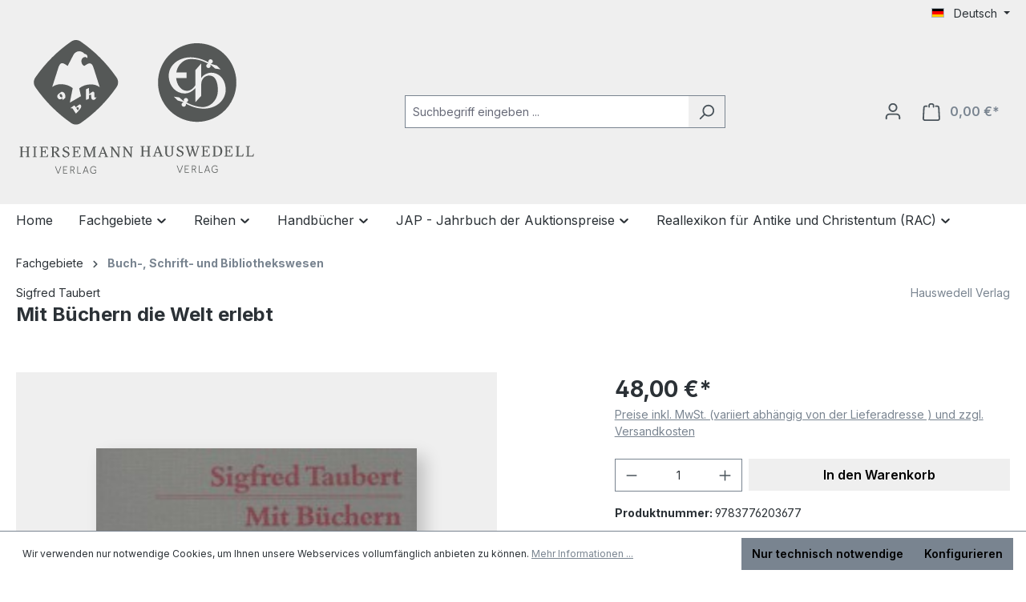

--- FILE ---
content_type: text/html; charset=UTF-8
request_url: https://www.hiersemann.de/mit-buechern-die-welt-erlebt-9783776203677
body_size: 24412
content:
<!DOCTYPE html>
<html lang="de-DE"
      itemscope="itemscope"
      itemtype="https://schema.org/WebPage">


    
                            
    <head>
                                    <meta charset="utf-8">
            
                            <meta name="viewport"
                      content="width=device-width, initial-scale=1, shrink-to-fit=no">
            
                            <meta name="author"
                      content="">
                <meta name="robots"
                      content="index,follow">
                <meta name="revisit-after"
                      content="15 days">
                <meta name="keywords"
                      content="Mit Büchern die Welt erlebt;;9783776203677;Taubert, Sigfred;">
                <meta name="description"
                      content="Im Zentrum dieser Autobiographie stehen die Jahre 1958 bis 1974, in denen Sigfred Taubert Geschäftsführer der Ausstellungs- und Messe-GmbH des Börsenvereins des Deutschen Buchhandels und damit Direktor der Frankfurter Buchmesse war.  Die Entwicklung der M">
            
                <meta property="og:type"
          content="product">
    <meta property="og:site_name"
          content="Anton Hiersemann Verlag">
    <meta property="og:url"
          content="https://www.hiersemann.de/Mit-Buechern-die-Welt-erlebt-9783776203677">
    <meta property="og:title"
          content="Mit Büchern die Welt erlebt">

    <meta property="og:description"
          content="Im Zentrum dieser Autobiographie stehen die Jahre 1958 bis 1974, in denen Sigfred Taubert Geschäftsführer der Ausstellungs- und Messe-GmbH des Börsenvereins des Deutschen Buchhandels und damit Direktor der Frankfurter Buchmesse war.  Die Entwicklung der M">
    <meta property="og:image"
          content="https://www.hiersemann.de/media/e5/5b/94/1722438152/9783776203677_cover.jpg?ts=1722438152">

            <meta property="product:brand"
              content="Hauswedell Verlag">
    
                        <meta property="product:price:amount"
          content="48">
    <meta property="product:price:currency"
          content="EUR">
    <meta property="product:product_link"
          content="https://www.hiersemann.de/Mit-Buechern-die-Welt-erlebt-9783776203677">

    <meta name="twitter:card"
          content="product">
    <meta name="twitter:site"
          content="Anton Hiersemann Verlag">
    <meta name="twitter:title"
          content="Mit Büchern die Welt erlebt">
    <meta name="twitter:description"
          content="Im Zentrum dieser Autobiographie stehen die Jahre 1958 bis 1974, in denen Sigfred Taubert Geschäftsführer der Ausstellungs- und Messe-GmbH des Börsenvereins des Deutschen Buchhandels und damit Direktor der Frankfurter Buchmesse war.  Die Entwicklung der M">
    <meta name="twitter:image"
          content="https://www.hiersemann.de/media/e5/5b/94/1722438152/9783776203677_cover.jpg?ts=1722438152">

                            <meta itemprop="copyrightHolder"
                      content="Anton Hiersemann Verlag">
                <meta itemprop="copyrightYear"
                      content="">
                <meta itemprop="isFamilyFriendly"
                      content="false">
                <meta itemprop="image"
                      content="https://www.hiersemann.de/media/7c/7b/5d/1722354077/logos-hiersemann-hauswedell.svg?ts=1722354077">
            
                                            <meta name="theme-color"
                      content="#fff">
                            
                                                
                    <link rel="shortcut icon"
                  href="https://www.hiersemann.de/media/39/32/e9/1725215654/favicon.ico?ts=1725215654">
        
                            
            
    
    <link rel="canonical" href="https://www.hiersemann.de/Mit-Buechern-die-Welt-erlebt-9783776203677">

                    <title itemprop="name">Mit Büchern die Welt erlebt</title>
        
                                                                        <link rel="stylesheet"
                      href="https://www.hiersemann.de/theme/399094a1451d070c1c93790d2994be83/css/all.css?1761125195">
                                    
                    
    <script>
        window.features = {"V6_5_0_0":true,"v6.5.0.0":true,"V6_6_0_0":true,"v6.6.0.0":true,"V6_7_0_0":false,"v6.7.0.0":false,"ADDRESS_SELECTION_REWORK":false,"address.selection.rework":false,"DISABLE_VUE_COMPAT":false,"disable.vue.compat":false,"ACCESSIBILITY_TWEAKS":false,"accessibility.tweaks":false,"ADMIN_VITE":false,"admin.vite":false,"TELEMETRY_METRICS":false,"telemetry.metrics":false,"PERFORMANCE_TWEAKS":false,"performance.tweaks":false,"CACHE_REWORK":false,"cache.rework":false};
    </script>
        
                                            
            <script>
            window.dataLayer = window.dataLayer || [];
            function gtag() { dataLayer.push(arguments); }

            (() => {
                const analyticsStorageEnabled = document.cookie.split(';').some((item) => item.trim().includes('google-analytics-enabled=1'));
                const adsEnabled = document.cookie.split(';').some((item) => item.trim().includes('google-ads-enabled=1'));

                // Always set a default consent for consent mode v2
                gtag('consent', 'default', {
                    'ad_user_data': adsEnabled ? 'granted' : 'denied',
                    'ad_storage': adsEnabled ? 'granted' : 'denied',
                    'ad_personalization': adsEnabled ? 'granted' : 'denied',
                    'analytics_storage': analyticsStorageEnabled ? 'granted' : 'denied'
                });
            })();
        </script>
            
                            
            
                
                                    <script>
                    window.useDefaultCookieConsent = true;
                </script>
                    
                                <script>
                window.activeNavigationId = '019108f0c1f1733d83b44bc21457e52b';
                window.router = {
                    'frontend.cart.offcanvas': '/checkout/offcanvas',
                    'frontend.cookie.offcanvas': '/cookie/offcanvas',
                    'frontend.checkout.finish.page': '/checkout/finish',
                    'frontend.checkout.info': '/widgets/checkout/info',
                    'frontend.menu.offcanvas': '/widgets/menu/offcanvas',
                    'frontend.cms.page': '/widgets/cms',
                    'frontend.cms.navigation.page': '/widgets/cms/navigation',
                    'frontend.account.addressbook': '/widgets/account/address-book',
                    'frontend.country.country-data': '/country/country-state-data',
                    'frontend.app-system.generate-token': '/app-system/Placeholder/generate-token',
                    };
                window.salesChannelId = '019108f0c44d71959d5f50698074a6c3';
            </script>
        
                                <script>
                
                window.breakpoints = {"xs":0,"sm":576,"md":768,"lg":992,"xl":1200,"xxl":1400};
            </script>
        
        
                        
                            <script>
                window.themeAssetsPublicPath = 'https://www.hiersemann.de/theme/018b9ab1586970aa81b69ffb37ee7395/assets/';
            </script>
        
                        
    <script>
        window.validationMessages = {"required":"Die Eingabe darf nicht leer sein.","email":"Ung\u00fcltige E-Mail-Adresse. Die E-Mail ben\u00f6tigt das Format \"nutzer@beispiel.de\".","confirmation":"Ihre Eingaben sind nicht identisch.","minLength":"Die Eingabe ist zu kurz."};
    </script>
        
                                                            <script>
                        window.themeJsPublicPath = 'https://www.hiersemann.de/theme/399094a1451d070c1c93790d2994be83/js/';
                    </script>
                                            <script type="text/javascript" src="https://www.hiersemann.de/theme/399094a1451d070c1c93790d2994be83/js/storefront/storefront.js?1761125195" defer></script>
                                            <script type="text/javascript" src="https://www.hiersemann.de/theme/399094a1451d070c1c93790d2994be83/js/swag-pay-pal/swag-pay-pal.js?1761125195" defer></script>
                                            <script type="text/javascript" src="https://www.hiersemann.de/theme/399094a1451d070c1c93790d2994be83/js/tmms-drop-down-menu/tmms-drop-down-menu.js?1761125195" defer></script>
                                                        

    
    
        </head>

    <body class="is-ctl-product is-act-index">

            
                
    
    
            <div id="page-top" class="skip-to-content bg-primary-subtle text-primary-emphasis overflow-hidden" tabindex="-1">
            <div class="container skip-to-content-container d-flex justify-content-center visually-hidden-focusable">
                                                                                        <a href="#content-main" class="skip-to-content-link d-inline-flex text-decoration-underline m-1 p-2 fw-bold gap-2">
                                Zum Hauptinhalt springen
                            </a>
                                            
                                                                        <a href="#header-main-search-input" class="skip-to-content-link d-inline-flex text-decoration-underline m-1 p-2 fw-bold gap-2 d-none d-sm-block">
                                Zur Suche springen
                            </a>
                                            
                                                                        <a href="#main-navigation-menu" class="skip-to-content-link d-inline-flex text-decoration-underline m-1 p-2 fw-bold gap-2 d-none d-lg-block">
                                Zur Hauptnavigation springen
                            </a>
                                                                        </div>
        </div>
        
                        <noscript class="noscript-main">
                
    <div role="alert"
         aria-live="polite"
                  class="alert alert-info alert-has-icon">
                                                                        
                                                    <span class="icon icon-info" aria-hidden="true">
                                        <svg xmlns="http://www.w3.org/2000/svg" xmlns:xlink="http://www.w3.org/1999/xlink" width="24" height="24" viewBox="0 0 24 24"><defs><path d="M12 7c.5523 0 1 .4477 1 1s-.4477 1-1 1-1-.4477-1-1 .4477-1 1-1zm1 9c0 .5523-.4477 1-1 1s-1-.4477-1-1v-5c0-.5523.4477-1 1-1s1 .4477 1 1v5zm11-4c0 6.6274-5.3726 12-12 12S0 18.6274 0 12 5.3726 0 12 0s12 5.3726 12 12zM12 2C6.4772 2 2 6.4772 2 12s4.4772 10 10 10 10-4.4772 10-10S17.5228 2 12 2z" id="icons-default-info" /></defs><use xlink:href="#icons-default-info" fill="#758CA3" fill-rule="evenodd" /></svg>
                    </span>                                                    
                                    
                    <div class="alert-content-container">
                                                    
                                                        <div class="alert-content">                                                    Um unseren Shop in vollem Umfang nutzen zu können, empfehlen wir Ihnen Javascript in Ihrem Browser zu aktivieren.
                                                                </div>                
                                                                </div>
            </div>
            </noscript>
        
                                                
    
                <header class="header-main">
                                                                <div class="container">
                                            
    <div class="top-bar d-none d-lg-block">
                                                    <nav class="top-bar-nav"
                     aria-label="Shop-Einstellungen">
                                            
                
            <div class="top-bar-nav-item top-bar-language">
                            <form method="post"
                      action="/checkout/language"
                      class="language-form"
                      data-form-auto-submit="true">
                                                                                            
                        <div class="languages-menu dropdown">
                            <button class="btn dropdown-toggle top-bar-nav-btn"
                                    type="button"
                                    id="languagesDropdown-top-bar"
                                    data-bs-toggle="dropdown"
                                    aria-haspopup="true"
                                    aria-expanded="false"
                                    aria-label="Sprache ändern (Deutsch ist die aktuelle Sprache)">
                                <span aria-hidden="true" class="top-bar-list-icon language-flag country-de language-de"></span>
                                                                <span class="top-bar-nav-text">Deutsch</span>
                            </button>

                                                            <ul class="top-bar-list dropdown-menu dropdown-menu-end"
                                    aria-label="Verfügbare Sprachen">
                                                                            
                                                                                                                        <li class="top-bar-list-item dropdown-item item-checked active">
                                                                                                                                                                                            
                                                                                                                                                    <label class="top-bar-list-label"
                                                           for="top-bar-2fbb5fe2e29a4d70aa5854ce7ce3e20b">
                                                        <input id="top-bar-2fbb5fe2e29a4d70aa5854ce7ce3e20b"
                                                               class="top-bar-list-radio"
                                                               value="2fbb5fe2e29a4d70aa5854ce7ce3e20b"
                                                               name="languageId"
                                                               type="radio"
                                                             checked>
                                                        <span aria-hidden="true" class="top-bar-list-icon language-flag country-de language-de"></span>
                                                        Deutsch
                                                    </label>
                                                
                                                                                                                                    </li>
                                                                            
                                                                                                                        <li class="top-bar-list-item dropdown-item">
                                                                                                                                                                                            
                                                                                                                                                    <label class="top-bar-list-label"
                                                           for="top-bar-0189baac60f1735fb29b026818bb4f9f">
                                                        <input id="top-bar-0189baac60f1735fb29b026818bb4f9f"
                                                               class="top-bar-list-radio"
                                                               value="0189baac60f1735fb29b026818bb4f9f"
                                                               name="languageId"
                                                               type="radio"
                                                            >
                                                        <span aria-hidden="true" class="top-bar-list-icon language-flag country-gb language-en"></span>
                                                        English
                                                    </label>
                                                
                                                                                                                                    </li>
                                                                    </ul>
                                                    </div>

                        <input name="redirectTo" type="hidden" value="frontend.detail.page">

                                                    <input name="redirectParameters[_httpCache]" type="hidden" value="1">
                                                    <input name="redirectParameters[productId]" type="hidden" value="019108f0df7d710dab49b68f3d88c007">
                                                            </form>
                    </div>
                        
                                            
                
                                        </nav>
                        </div>
    
            <div class="row align-items-center header-row">
                            <div class="col-12 col-lg-auto header-logo-col pb-sm-2 my-3 m-lg-0">
                        <div class="header-logo-main text-center">
                    <a class="header-logo-main-link"
               href="/"
               title="Zur Startseite gehen">
                                    <picture class="header-logo-picture d-block m-auto">
                                                                            
                                                                            
                                                                                    <img src="https://www.hiersemann.de/media/7c/7b/5d/1722354077/logos-hiersemann-hauswedell.svg?ts=1722354077"
                                     alt="Zur Startseite gehen"
                                     class="img-fluid header-logo-main-img">
                                                                        </picture>
                            </a>
            </div>
                </div>
            
                            <div class="col-12 order-2 col-sm order-sm-1 header-search-col">
                    <div class="row">
                        <div class="col-sm-auto d-none d-sm-block d-lg-none">
                                                            <div class="nav-main-toggle">
                                                                            <button
                                            class="btn nav-main-toggle-btn header-actions-btn"
                                            type="button"
                                            data-off-canvas-menu="true"
                                            aria-label="Menü"
                                        >
                                                                                            <span class="icon icon-stack">
                                        <svg xmlns="http://www.w3.org/2000/svg" xmlns:xlink="http://www.w3.org/1999/xlink" width="24" height="24" viewBox="0 0 24 24"><defs><path d="M3 13c-.5523 0-1-.4477-1-1s.4477-1 1-1h18c.5523 0 1 .4477 1 1s-.4477 1-1 1H3zm0-7c-.5523 0-1-.4477-1-1s.4477-1 1-1h18c.5523 0 1 .4477 1 1s-.4477 1-1 1H3zm0 14c-.5523 0-1-.4477-1-1s.4477-1 1-1h18c.5523 0 1 .4477 1 1s-.4477 1-1 1H3z" id="icons-default-stack" /></defs><use xlink:href="#icons-default-stack" fill="#758CA3" fill-rule="evenodd" /></svg>
                    </span>                                                                                    </button>
                                                                    </div>
                                                    </div>
                        <div class="col">
                            
    <div class="collapse"
         id="searchCollapse">
        <div class="header-search my-2 m-sm-auto">
                            <form action="/search"
                      method="get"
                      data-search-widget="true"
                      data-search-widget-options="{&quot;searchWidgetMinChars&quot;:3}"
                      data-url="/suggest?search="
                      class="header-search-form">
                                            <div class="input-group">
                                                            <input
                                    type="search"
                                    id="header-main-search-input"
                                    name="search"
                                    class="form-control header-search-input"
                                    autocomplete="off"
                                    autocapitalize="off"
                                    placeholder="Suchbegriff eingeben ..."
                                    aria-label="Suchbegriff eingeben ..."
                                    role="combobox"
                                    aria-autocomplete="list"
                                    aria-controls="search-suggest-listbox"
                                    aria-expanded="false"
                                    aria-describedby="search-suggest-result-info"
                                    value="">
                            
                                                            <button type="submit"
                                        class="btn header-search-btn"
                                        aria-label="Suchen">
                                    <span class="header-search-icon">
                                        <span class="icon icon-search">
                                        <svg xmlns="http://www.w3.org/2000/svg" xmlns:xlink="http://www.w3.org/1999/xlink" width="24" height="24" viewBox="0 0 24 24"><defs><path d="M10.0944 16.3199 4.707 21.707c-.3905.3905-1.0237.3905-1.4142 0-.3905-.3905-.3905-1.0237 0-1.4142L8.68 14.9056C7.6271 13.551 7 11.8487 7 10c0-4.4183 3.5817-8 8-8s8 3.5817 8 8-3.5817 8-8 8c-1.8487 0-3.551-.627-4.9056-1.6801zM15 16c3.3137 0 6-2.6863 6-6s-2.6863-6-6-6-6 2.6863-6 6 2.6863 6 6 6z" id="icons-default-search" /></defs><use xlink:href="#icons-default-search" fill="#758CA3" fill-rule="evenodd" /></svg>
                    </span>                                    </span>
                                </button>
                            
                                                            <button class="btn header-close-btn js-search-close-btn d-none"
                                        type="button"
                                        aria-label="Die Dropdown-Suche schließen">
                                    <span class="header-close-icon">
                                        <span class="icon icon-x">
                                        <svg xmlns="http://www.w3.org/2000/svg" xmlns:xlink="http://www.w3.org/1999/xlink" width="24" height="24" viewBox="0 0 24 24"><defs><path d="m10.5858 12-7.293-7.2929c-.3904-.3905-.3904-1.0237 0-1.4142.3906-.3905 1.0238-.3905 1.4143 0L12 10.5858l7.2929-7.293c.3905-.3904 1.0237-.3904 1.4142 0 .3905.3906.3905 1.0238 0 1.4143L13.4142 12l7.293 7.2929c.3904.3905.3904 1.0237 0 1.4142-.3906.3905-1.0238.3905-1.4143 0L12 13.4142l-7.2929 7.293c-.3905.3904-1.0237.3904-1.4142 0-.3905-.3906-.3905-1.0238 0-1.4143L10.5858 12z" id="icons-default-x" /></defs><use xlink:href="#icons-default-x" fill="#758CA3" fill-rule="evenodd" /></svg>
                    </span>                                    </span>
                                </button>
                                                    </div>
                                    </form>
                    </div>
    </div>
                        </div>
                    </div>
                </div>
            
                            <div class="col-12 order-1 col-sm-auto order-sm-2 header-actions-col">
                    <div class="row g-0">
                                                    <div class="col d-sm-none">
                                <div class="menu-button">
                                                                            <button
                                            class="btn nav-main-toggle-btn header-actions-btn"
                                            type="button"
                                            data-off-canvas-menu="true"
                                            aria-label="Menü"
                                        >
                                                                                            <span class="icon icon-stack">
                                        <svg xmlns="http://www.w3.org/2000/svg" xmlns:xlink="http://www.w3.org/1999/xlink" width="24" height="24" viewBox="0 0 24 24"><use xlink:href="#icons-default-stack" fill="#758CA3" fill-rule="evenodd" /></svg>
                    </span>                                                                                    </button>
                                                                    </div>
                            </div>
                        
                                                    <div class="col-auto d-sm-none">
                                <div class="search-toggle">
                                    <button class="btn header-actions-btn search-toggle-btn js-search-toggle-btn collapsed"
                                            type="button"
                                            data-bs-toggle="collapse"
                                            data-bs-target="#searchCollapse"
                                            aria-expanded="false"
                                            aria-controls="searchCollapse"
                                            aria-label="Suchen">
                                        <span class="icon icon-search">
                                        <svg xmlns="http://www.w3.org/2000/svg" xmlns:xlink="http://www.w3.org/1999/xlink" width="24" height="24" viewBox="0 0 24 24"><use xlink:href="#icons-default-search" fill="#758CA3" fill-rule="evenodd" /></svg>
                    </span>                                    </button>
                                </div>
                            </div>
                        
                        
                                                    <div class="col-auto">
                                <div class="account-menu">
                                        <div class="dropdown">
                    <button class="btn account-menu-btn header-actions-btn"
                    type="button"
                    id="accountWidget"
                    data-account-menu="true"
                    data-bs-toggle="dropdown"
                    aria-haspopup="true"
                    aria-expanded="false"
                    aria-label="Ihr Konto"
                    title="Ihr Konto">
                <span class="icon icon-avatar">
                                        <svg xmlns="http://www.w3.org/2000/svg" xmlns:xlink="http://www.w3.org/1999/xlink" width="24" height="24" viewBox="0 0 24 24"><defs><path d="M12 3C9.7909 3 8 4.7909 8 7c0 2.2091 1.7909 4 4 4 2.2091 0 4-1.7909 4-4 0-2.2091-1.7909-4-4-4zm0-2c3.3137 0 6 2.6863 6 6s-2.6863 6-6 6-6-2.6863-6-6 2.6863-6 6-6zM4 22.099c0 .5523-.4477 1-1 1s-1-.4477-1-1V20c0-2.7614 2.2386-5 5-5h10.0007c2.7614 0 5 2.2386 5 5v2.099c0 .5523-.4477 1-1 1s-1-.4477-1-1V20c0-1.6569-1.3431-3-3-3H7c-1.6569 0-3 1.3431-3 3v2.099z" id="icons-default-avatar" /></defs><use xlink:href="#icons-default-avatar" fill="#758CA3" fill-rule="evenodd" /></svg>
                    </span>            </button>
        
                    <div class="dropdown-menu dropdown-menu-end account-menu-dropdown js-account-menu-dropdown"
                 aria-labelledby="accountWidget">
                

        
            <div class="offcanvas-header">
                            <button class="btn btn-secondary offcanvas-close js-offcanvas-close">
                                            <span class="icon icon-x icon-sm">
                                        <svg xmlns="http://www.w3.org/2000/svg" xmlns:xlink="http://www.w3.org/1999/xlink" width="24" height="24" viewBox="0 0 24 24"><use xlink:href="#icons-default-x" fill="#758CA3" fill-rule="evenodd" /></svg>
                    </span>                    
                                            Menü schließen
                                    </button>
                    </div>
    
            <div class="offcanvas-body">
                <div class="account-menu">
                                    <div class="dropdown-header account-menu-header">
                    Ihr Konto
                </div>
                    
                                    <div class="account-menu-login">
                                            <a href="/account/login"
                           title="Anmelden"
                           class="btn btn-primary account-menu-login-button">
                            Anmelden
                        </a>
                    
                                            <div class="account-menu-register">
                            oder
                            <a href="/account/login"
                               title="Registrieren">
                                registrieren
                            </a>
                        </div>
                                    </div>
                    
                    <div class="account-menu-links">
                    <div class="header-account-menu">
        <div class="card account-menu-inner">
                                        
                                                <nav class="list-group list-group-flush account-aside-list-group">
                                                                                    <a href="/account"
                                   title="Übersicht"
                                   class="list-group-item list-group-item-action account-aside-item"
                                   >
                                    Übersicht
                                </a>
                            
                                                            <a href="/account/profile"
                                   title="Persönliches Profil"
                                   class="list-group-item list-group-item-action account-aside-item"
                                   >
                                    Persönliches Profil
                                </a>
                            
                                                            <a href="/account/address"
                                   title="Adressen"
                                   class="list-group-item list-group-item-action account-aside-item"
                                   >
                                    Adressen
                                </a>
                            
                                                                                                                        <a href="/account/payment"
                                   title="Zahlungsarten"
                                   class="list-group-item list-group-item-action account-aside-item"
                                   >
                                    Zahlungsarten
                                </a>
                                                            
                                                            <a href="/account/order"
                                   title="Bestellungen"
                                   class="list-group-item list-group-item-action account-aside-item"
                                   >
                                    Bestellungen
                                </a>
                                                                        </nav>
                            
                                                </div>
    </div>
            </div>
            </div>
        </div>
                </div>
            </div>
                                </div>
                            </div>
                        
                                                    <div class="col-auto">
                                <div
                                    class="header-cart"
                                    data-off-canvas-cart="true"
                                >
                                    <a
                                        class="btn header-cart-btn header-actions-btn"
                                        href="/checkout/cart"
                                        data-cart-widget="true"
                                        title="Warenkorb"
                                        aria-labelledby="cart-widget-aria-label"
                                        aria-haspopup="true"
                                    >
                                            <span class="header-cart-icon">
        <span class="icon icon-bag">
                                        <svg aria-label="Warenkorb" xmlns="http://www.w3.org/2000/svg" xmlns:xlink="http://www.w3.org/1999/xlink" width="24" height="24" viewBox="0 0 24 24"><defs><path d="M5.892 3c.5523 0 1 .4477 1 1s-.4477 1-1 1H3.7895a1 1 0 0 0-.9986.9475l-.7895 15c-.029.5515.3946 1.0221.9987 1.0525h17.8102c.5523 0 1-.4477.9986-1.0525l-.7895-15A1 1 0 0 0 20.0208 5H17.892c-.5523 0-1-.4477-1-1s.4477-1 1-1h2.1288c1.5956 0 2.912 1.249 2.9959 2.8423l.7894 15c.0035.0788.0035.0788.0042.1577 0 1.6569-1.3432 3-3 3H3c-.079-.0007-.079-.0007-.1577-.0041-1.6546-.0871-2.9253-1.499-2.8382-3.1536l.7895-15C.8775 4.249 2.1939 3 3.7895 3H5.892zm4 2c0 .5523-.4477 1-1 1s-1-.4477-1-1V3c0-1.6569 1.3432-3 3-3h2c1.6569 0 3 1.3431 3 3v2c0 .5523-.4477 1-1 1s-1-.4477-1-1V3c0-.5523-.4477-1-1-1h-2c-.5523 0-1 .4477-1 1v2z" id="icons-default-bag" /></defs><use xlink:href="#icons-default-bag" fill="#758CA3" fill-rule="evenodd" /></svg>
                    </span>    </span>
        <span class="header-cart-total d-none d-sm-inline-block ms-sm-2">
                0,00 €*    </span>

        <span
        class="visually-hidden"
        id="cart-widget-aria-label"
    >
        Warenkorb enthält 0 Positionen. Der Gesamtwert beträgt 0,00 €.
    </span>
                                    </a>
                                </div>
                            </div>
                                            </div>
                </div>
                    </div>
                            </div>
                                    </header>
            
                                        <div class="nav-main">
                                                                                            
    
            
        
                            
        <div class="main-navigation-wrapper main-navigation-wrapper-dropdown has-dropdownmenu"
             data-tmms-dropdown-menu-sticky-effect="true"
             data-tmms-dropdown-menu-sticky-effect-plugin-options='{
                "positionDropdownMenuStickyEffectIsActive": "120",
                "notActiveViewportsDropdownMenuStickyEffectIsActiveString": "&#039;XS&#039;, &#039;SM&#039;, &#039;MD&#039;, &#039;LG&#039;, &#039;XL&#039;, &#039;XXL&#039;",
                "dropdownMenuMultiLineOpenLastChildToLeft": "",
                "dropdownMenuNumberMainNavigationMenuItemsOpenToLeft": "1",
                "dropdownMenuMinimumNumberMainNavigationMenuItemsOpenToLeft": "3"
             }'>
                <div class="main-navigation"
         id="mainNavigation"
         data-flyout-menu="true">
                    <div class="container">
                                    <nav class="nav main-navigation-menu"
                        id="main-navigation-menu"
                        aria-label="Hauptnavigation"
                        itemscope="itemscope"
                        itemtype="https://schema.org/SiteNavigationElement">
                        
                            
                                                                                    <a class="nav-link main-navigation-link nav-item-019108f0c1c373118e2ec0c5bbcb50fb  home-link"
                                    href="/"
                                    itemprop="url"
                                    title="Home">
                                    <div class="main-navigation-link-text">
                                        <span itemprop="name">Home</span>
                                    </div>
                                </a>
                                                    
            
    
                            
                
					
		            <div class="nav-link main-navigation-link
				 dropdown								 has-children				                ">
				                                            <a class="main-navigation-link-text
                                                         has-children                            "
                            href="https://www.hiersemann.de/Fachgebiete/"
                            itemprop="url"
                                                        title="Fachgebiete">
                            <span class="main-navigation-link-text-inner" itemprop="name">
                                                                                                                                                                                                                Fachgebiete
                                                                                                                                                        <span class="icon icon-arrow-medium-down icon-xs">
                                        <svg xmlns="http://www.w3.org/2000/svg" xmlns:xlink="http://www.w3.org/1999/xlink" width="16" height="16" viewBox="0 0 16 16"><defs><path id="icons-solid-arrow-medium-down" d="M4.7071 6.2929c-.3905-.3905-1.0237-.3905-1.4142 0-.3905.3905-.3905 1.0237 0 1.4142l4 4c.3905.3905 1.0237.3905 1.4142 0l4-4c.3905-.3905.3905-1.0237 0-1.4142-.3905-.3905-1.0237-.3905-1.4142 0L8 9.5858l-3.2929-3.293z" /></defs><use xlink:href="#icons-solid-arrow-medium-down" fill="#758CA3" fill-rule="evenodd" /></svg>
                    </span>                                                                                                                                        </span>
                        </a>
                    				
															<div class="dropdown-menu dropdown-menu-level-0">
															    
					
		            <div class="nav-link main-navigation-link
												 has-no-children				 dropend                ">
				                                            <a class="main-navigation-link-text
                                                         has-no-children                            "
                            href="https://www.hiersemann.de/Fachgebiete/Bibliographien-Kataloge/"
                            itemprop="url"
                                                        title="Bibliographien | Kataloge">
                            <span class="main-navigation-link-text-inner" itemprop="name">
                                                                Bibliographien | Kataloge
                                                            </span>
                        </a>
                    				
							</div>
							
		            <div class="nav-link main-navigation-link
												 has-no-children				 dropend                ">
				                                            <a class="main-navigation-link-text
                                                         has-no-children                            "
                            href="https://www.hiersemann.de/Fachgebiete/Buchhandel/"
                            itemprop="url"
                                                        title="Buchhandel">
                            <span class="main-navigation-link-text-inner" itemprop="name">
                                                                Buchhandel
                                                            </span>
                        </a>
                    				
							</div>
							
		            <div class="nav-link main-navigation-link
												 has-no-children				 dropend                ">
				                                            <a class="main-navigation-link-text
                                                         has-no-children                            "
                            href="https://www.hiersemann.de/Fachgebiete/Altertumswissenschaften-Byzantinistik/"
                            itemprop="url"
                                                        title="Altertumswissenschaften | Byzantinistik">
                            <span class="main-navigation-link-text-inner" itemprop="name">
                                                                Altertumswissenschaften | Byzantinistik
                                                            </span>
                        </a>
                    				
							</div>
							
		            <div class="nav-link main-navigation-link
												 has-no-children				 dropend                ">
				                                            <a class="main-navigation-link-text
                                                         has-no-children                            "
                            href="https://www.hiersemann.de/Fachgebiete/Nachschlagewerke-Lexika/"
                            itemprop="url"
                                                        title="Nachschlagewerke | Lexika">
                            <span class="main-navigation-link-text-inner" itemprop="name">
                                                                Nachschlagewerke | Lexika
                                                            </span>
                        </a>
                    				
							</div>
							
		            <div class="nav-link main-navigation-link
								 active				 has-no-children				 dropend                ">
				                                            <a class="main-navigation-link-text
                             active                             has-no-children                            "
                            href="https://www.hiersemann.de/Fachgebiete/Buch-Schrift-und-Bibliothekswesen/"
                            itemprop="url"
                                                        title="Buch-, Schrift- und Bibliothekswesen">
                            <span class="main-navigation-link-text-inner" itemprop="name">
                                                                Buch-, Schrift- und Bibliothekswesen
                                                            </span>
                        </a>
                    				
							</div>
							
		            <div class="nav-link main-navigation-link
				 dropdown								 has-children				 dropend                ">
				                                            <a class="main-navigation-link-text
                                                         has-children                            "
                            href="https://www.hiersemann.de/Fachgebiete/Geschichte/"
                            itemprop="url"
                                                        title="Geschichte">
                            <span class="main-navigation-link-text-inner" itemprop="name">
                                                                                                                                                                                                                Geschichte
                                                                                                                                                        <span class="icon icon-arrow-medium-right icon-xs">
                                        <svg xmlns="http://www.w3.org/2000/svg" xmlns:xlink="http://www.w3.org/1999/xlink" width="16" height="16" viewBox="0 0 16 16"><defs><path id="icons-solid-arrow-medium-right" d="M4.7071 5.2929c-.3905-.3905-1.0237-.3905-1.4142 0-.3905.3905-.3905 1.0237 0 1.4142l4 4c.3905.3905 1.0237.3905 1.4142 0l4-4c.3905-.3905.3905-1.0237 0-1.4142-.3905-.3905-1.0237-.3905-1.4142 0L8 8.5858l-3.2929-3.293z" /></defs><use transform="rotate(-90 8 8)" xlink:href="#icons-solid-arrow-medium-right" fill="#758CA3" fill-rule="evenodd" /></svg>
                    </span>                                                                                                                                        </span>
                        </a>
                    				
															<div class="dropdown-menu dropdown-menu-level-1">
															    
					
		            <div class="nav-link main-navigation-link
												 has-no-children				 dropend                ">
				                                            <a class="main-navigation-link-text
                                                         has-no-children                            "
                            href="https://www.hiersemann.de/Fachgebiete/Geschichte/Handbuecher/"
                            itemprop="url"
                                                        title="Handbücher">
                            <span class="main-navigation-link-text-inner" itemprop="name">
                                                                Handbücher
                                                            </span>
                        </a>
                    				
							</div>
							
		            <div class="nav-link main-navigation-link
												 has-no-children				 dropend                ">
				                                            <a class="main-navigation-link-text
                                                         has-no-children                            "
                            href="https://www.hiersemann.de/Fachgebiete/Geschichte/Lexika/"
                            itemprop="url"
                                                        title="Lexika">
                            <span class="main-navigation-link-text-inner" itemprop="name">
                                                                Lexika
                                                            </span>
                        </a>
                    				
							</div>
							
		            <div class="nav-link main-navigation-link
												 has-no-children				 dropend                ">
				                                            <a class="main-navigation-link-text
                                                         has-no-children                            "
                            href="https://www.hiersemann.de/Fachgebiete/Geschichte/Reihen/"
                            itemprop="url"
                                                        title="Reihen">
                            <span class="main-navigation-link-text-inner" itemprop="name">
                                                                Reihen
                                                            </span>
                        </a>
                    				
							</div>
							
		            <div class="nav-link main-navigation-link
												 has-no-children				 dropend                ">
				                                            <a class="main-navigation-link-text
                                                         has-no-children                            "
                            href="https://www.hiersemann.de/Fachgebiete/Geschichte/Sammelbaende-Festschriften/"
                            itemprop="url"
                                                        title="Sammelbände | Festschriften">
                            <span class="main-navigation-link-text-inner" itemprop="name">
                                                                Sammelbände | Festschriften
                                                            </span>
                        </a>
                    				
							</div>
							
		            <div class="nav-link main-navigation-link
												 has-no-children				 dropend                ">
				                                            <a class="main-navigation-link-text
                                                         has-no-children                            "
                            href="https://www.hiersemann.de/Fachgebiete/Geschichte/Geschichte-Allgemein/"
                            itemprop="url"
                                                        title="Geschichte Allgemein">
                            <span class="main-navigation-link-text-inner" itemprop="name">
                                                                Geschichte Allgemein
                                                            </span>
                        </a>
                    				
							</div>
																</div>
												</div>
							
		            <div class="nav-link main-navigation-link
												 has-no-children				 dropend                ">
				                                            <a class="main-navigation-link-text
                                                         has-no-children                            "
                            href="https://www.hiersemann.de/Fachgebiete/Historische-Grundwissenschaften/"
                            itemprop="url"
                                                        title="Historische Grundwissenschaften">
                            <span class="main-navigation-link-text-inner" itemprop="name">
                                                                Historische Grundwissenschaften
                                                            </span>
                        </a>
                    				
							</div>
							
		            <div class="nav-link main-navigation-link
												 has-no-children				 dropend                ">
				                                            <a class="main-navigation-link-text
                                                         has-no-children                            "
                            href="https://www.hiersemann.de/Fachgebiete/Kunstgeschichte-Kunstgewerbe/"
                            itemprop="url"
                                                        title="Kunstgeschichte, Kunstgewerbe">
                            <span class="main-navigation-link-text-inner" itemprop="name">
                                                                Kunstgeschichte, Kunstgewerbe
                                                            </span>
                        </a>
                    				
							</div>
							
		            <div class="nav-link main-navigation-link
				 dropdown								 has-children				 dropend                ">
				                                            <a class="main-navigation-link-text
                                                         has-children                            "
                            href="https://www.hiersemann.de/Fachgebiete/Literaturwissenschaft/"
                            itemprop="url"
                                                        title="Literaturwissenschaft">
                            <span class="main-navigation-link-text-inner" itemprop="name">
                                                                                                                                                                                                                Literaturwissenschaft
                                                                                                                                                        <span class="icon icon-arrow-medium-right icon-xs">
                                        <svg xmlns="http://www.w3.org/2000/svg" xmlns:xlink="http://www.w3.org/1999/xlink" width="16" height="16" viewBox="0 0 16 16"><use transform="rotate(-90 8 8)" xlink:href="#icons-solid-arrow-medium-right" fill="#758CA3" fill-rule="evenodd" /></svg>
                    </span>                                                                                                                                        </span>
                        </a>
                    				
															<div class="dropdown-menu dropdown-menu-level-1">
															    
					
		            <div class="nav-link main-navigation-link
												 has-no-children				 dropend                ">
				                                            <a class="main-navigation-link-text
                                                         has-no-children                            "
                            href="https://www.hiersemann.de/Fachgebiete/Literaturwissenschaft/Altphilologie/"
                            itemprop="url"
                                                        title="Altphilologie">
                            <span class="main-navigation-link-text-inner" itemprop="name">
                                                                Altphilologie
                                                            </span>
                        </a>
                    				
							</div>
							
		            <div class="nav-link main-navigation-link
												 has-no-children				 dropend                ">
				                                            <a class="main-navigation-link-text
                                                         has-no-children                            "
                            href="https://www.hiersemann.de/Fachgebiete/Literaturwissenschaft/Editionswissenschaft/"
                            itemprop="url"
                                                        title="Editionswissenschaft">
                            <span class="main-navigation-link-text-inner" itemprop="name">
                                                                Editionswissenschaft
                                                            </span>
                        </a>
                    				
							</div>
							
		            <div class="nav-link main-navigation-link
												 has-no-children				 dropend                ">
				                                            <a class="main-navigation-link-text
                                                         has-no-children                            "
                            href="https://www.hiersemann.de/Fachgebiete/Literaturwissenschaft/Germanistik-AEltere-deutsche-Literatur/"
                            itemprop="url"
                                                        title="Germanistik | Ältere deutsche Literatur">
                            <span class="main-navigation-link-text-inner" itemprop="name">
                                                                Germanistik | Ältere deutsche Literatur
                                                            </span>
                        </a>
                    				
							</div>
							
		            <div class="nav-link main-navigation-link
												 has-no-children				 dropend                ">
				                                            <a class="main-navigation-link-text
                                                         has-no-children                            "
                            href="https://www.hiersemann.de/Fachgebiete/Literaturwissenschaft/Germanistik-Hymnologie/"
                            itemprop="url"
                                                        title="Germanistik | Hymnologie">
                            <span class="main-navigation-link-text-inner" itemprop="name">
                                                                Germanistik | Hymnologie
                                                            </span>
                        </a>
                    				
							</div>
							
		            <div class="nav-link main-navigation-link
												 has-no-children				 dropend                ">
				                                            <a class="main-navigation-link-text
                                                         has-no-children                            "
                            href="https://www.hiersemann.de/Fachgebiete/Literaturwissenschaft/Germanistik-Neuere-Philologien/"
                            itemprop="url"
                                                        title="Germanistik | Neuere Philologien">
                            <span class="main-navigation-link-text-inner" itemprop="name">
                                                                Germanistik | Neuere Philologien
                                                            </span>
                        </a>
                    				
							</div>
							
		            <div class="nav-link main-navigation-link
												 has-no-children				 dropend                ">
				                                            <a class="main-navigation-link-text
                                                         has-no-children                            "
                            href="https://www.hiersemann.de/Fachgebiete/Literaturwissenschaft/Mittellateinische-Philologie/"
                            itemprop="url"
                                                        title="Mittellateinische Philologie">
                            <span class="main-navigation-link-text-inner" itemprop="name">
                                                                Mittellateinische Philologie
                                                            </span>
                        </a>
                    				
							</div>
																</div>
												</div>
							
		            <div class="nav-link main-navigation-link
												 has-no-children				 dropend                ">
				                                            <a class="main-navigation-link-text
                                                         has-no-children                            "
                            href="https://www.hiersemann.de/Fachgebiete/Religionswissenschaft-Kirchengeschichte-Theologie/"
                            itemprop="url"
                                                        title="Religionswissenschaft, Kirchengeschichte,Theologie">
                            <span class="main-navigation-link-text-inner" itemprop="name">
                                                                Religionswissenschaft, Kirchengeschichte,Theologie
                                                            </span>
                        </a>
                    				
							</div>
							
		            <div class="nav-link main-navigation-link
												 has-no-children				 dropend                ">
				                                            <a class="main-navigation-link-text
                                                         has-no-children                            "
                            href="https://www.hiersemann.de/Fachgebiete/Typographie-Kalligraphie-Papier-und-Einband/"
                            itemprop="url"
                                                        title="Typographie, Kalligraphie, Papier und Einband">
                            <span class="main-navigation-link-text-inner" itemprop="name">
                                                                Typographie, Kalligraphie, Papier und Einband
                                                            </span>
                        </a>
                    				
							</div>
							
		            <div class="nav-link main-navigation-link
												 has-no-children				 dropend                ">
				                                            <a class="main-navigation-link-text
                                                         has-no-children                            "
                            href="https://www.hiersemann.de/Fachgebiete/Wissenschaftsgeschichte/"
                            itemprop="url"
                                                        title="Wissenschaftsgeschichte">
                            <span class="main-navigation-link-text-inner" itemprop="name">
                                                                Wissenschaftsgeschichte
                                                            </span>
                        </a>
                    				
							</div>
																</div>
												</div>
							
		            <div class="nav-link main-navigation-link
				 dropdown								 has-children				                ">
				                                            <a class="main-navigation-link-text
                                                         has-children                            "
                            href="https://www.hiersemann.de/Reihen/"
                            itemprop="url"
                                                        title="Reihen">
                            <span class="main-navigation-link-text-inner" itemprop="name">
                                                                                                                                                                                                                Reihen
                                                                                                                                                        <span class="icon icon-arrow-medium-down icon-xs">
                                        <svg xmlns="http://www.w3.org/2000/svg" xmlns:xlink="http://www.w3.org/1999/xlink" width="16" height="16" viewBox="0 0 16 16"><use xlink:href="#icons-solid-arrow-medium-down" fill="#758CA3" fill-rule="evenodd" /></svg>
                    </span>                                                                                                                                        </span>
                        </a>
                    				
															<div class="dropdown-menu dropdown-menu-level-0">
															    
					
		            <div class="nav-link main-navigation-link
												 has-no-children				 dropend                ">
				                                            <a class="main-navigation-link-text
                                                         has-no-children                            "
                            href="https://www.hiersemann.de/Reihen/Beihefte-zum-Mittellateinischen-Jahrbuch/"
                            itemprop="url"
                                                        title="Beihefte zum Mittellateinischen Jahrbuch">
                            <span class="main-navigation-link-text-inner" itemprop="name">
                                                                Beihefte zum Mittellateinischen Jahrbuch
                                                            </span>
                        </a>
                    				
							</div>
							
		            <div class="nav-link main-navigation-link
												 has-no-children				 dropend                ">
				                                            <a class="main-navigation-link-text
                                                         has-no-children                            "
                            href="https://www.hiersemann.de/Reihen/Bibliothek-des-Buchwesens-BB/"
                            itemprop="url"
                                                        title="Bibliothek des Buchwesens (BB)">
                            <span class="main-navigation-link-text-inner" itemprop="name">
                                                                Bibliothek des Buchwesens (BB)
                                                            </span>
                        </a>
                    				
							</div>
							
		            <div class="nav-link main-navigation-link
												 has-no-children				 dropend                ">
				                                            <a class="main-navigation-link-text
                                                         has-no-children                            "
                            href="https://www.hiersemann.de/Reihen/Bibliothek-der-griechischen-Literatur-BGL/"
                            itemprop="url"
                                                        title="Bibliothek der griechischen Literatur (BGL)">
                            <span class="main-navigation-link-text-inner" itemprop="name">
                                                                Bibliothek der griechischen Literatur (BGL)
                                                            </span>
                        </a>
                    				
							</div>
							
		            <div class="nav-link main-navigation-link
												 has-no-children				 dropend                ">
				                                            <a class="main-navigation-link-text
                                                         has-no-children                            "
                            href="https://www.hiersemann.de/Reihen/BGL-Studium/"
                            itemprop="url"
                                                        title="BGL | Studium">
                            <span class="main-navigation-link-text-inner" itemprop="name">
                                                                BGL | Studium
                                                            </span>
                        </a>
                    				
							</div>
							
		            <div class="nav-link main-navigation-link
												 has-no-children				 dropend                ">
				                                            <a class="main-navigation-link-text
                                                         has-no-children                            "
                            href="https://www.hiersemann.de/Reihen/Bibliothek-des-literarischen-Vereins-in-Stuttgart-BLVS/"
                            itemprop="url"
                                                        title="Bibliothek des literarischen Vereins in Stuttgart (BLVS)">
                            <span class="main-navigation-link-text-inner" itemprop="name">
                                                                Bibliothek des literarischen Vereins in Stuttgart (BLVS)
                                                            </span>
                        </a>
                    				
							</div>
							
		            <div class="nav-link main-navigation-link
												 has-no-children				 dropend                ">
				                                            <a class="main-navigation-link-text
                                                         has-no-children                            "
                            href="https://www.hiersemann.de/Reihen/Bibliothek-der-Mittellateinischen-Literatur-BML/"
                            itemprop="url"
                                                        title="Bibliothek der Mittellateinischen Literatur (BML)">
                            <span class="main-navigation-link-text-inner" itemprop="name">
                                                                Bibliothek der Mittellateinischen Literatur (BML)
                                                            </span>
                        </a>
                    				
							</div>
							
		            <div class="nav-link main-navigation-link
												 has-no-children				 dropend                ">
				                                            <a class="main-navigation-link-text
                                                         has-no-children                            "
                            href="https://www.hiersemann.de/Reihen/Bibliographischer-Short-Story-Index/"
                            itemprop="url"
                                                        title="Bibliographischer Short Story Index">
                            <span class="main-navigation-link-text-inner" itemprop="name">
                                                                Bibliographischer Short Story Index
                                                            </span>
                        </a>
                    				
							</div>
							
		            <div class="nav-link main-navigation-link
												 has-no-children				 dropend                ">
				                                            <a class="main-navigation-link-text
                                                         has-no-children                            "
                            href="https://www.hiersemann.de/Reihen/Biographie-und-Epochenstil-im-lateinischen-Mittelalter/"
                            itemprop="url"
                                                        title="Biographie und Epochenstil im lateinischen Mittelalter">
                            <span class="main-navigation-link-text-inner" itemprop="name">
                                                                Biographie und Epochenstil im lateinischen Mittelalter
                                                            </span>
                        </a>
                    				
							</div>
							
		            <div class="nav-link main-navigation-link
												 has-no-children				 dropend                ">
				                                            <a class="main-navigation-link-text
                                                         has-no-children                            "
                            href="https://www.hiersemann.de/Reihen/Datierte-Handschriften-in-Bibliotheken-der-Bundesrepublik-Deutschland/"
                            itemprop="url"
                                                        title="Datierte Handschriften in Bibliotheken der Bundesrepublik Deutschland">
                            <span class="main-navigation-link-text-inner" itemprop="name">
                                                                Datierte Handschriften in Bibliotheken der Bundesrepublik Deutschland
                                                            </span>
                        </a>
                    				
							</div>
							
		            <div class="nav-link main-navigation-link
												 has-no-children				 dropend                ">
				                                            <a class="main-navigation-link-text
                                                         has-no-children                            "
                            href="https://www.hiersemann.de/Reihen/Die-deutschen-Zinngiesser-und-ihre-Marken/"
                            itemprop="url"
                                                        title="Die deutschen Zinngießer und ihre Marken">
                            <span class="main-navigation-link-text-inner" itemprop="name">
                                                                Die deutschen Zinngießer und ihre Marken
                                                            </span>
                        </a>
                    				
							</div>
							
		            <div class="nav-link main-navigation-link
												 has-no-children				 dropend                ">
				                                            <a class="main-navigation-link-text
                                                         has-no-children                            "
                            href="https://www.hiersemann.de/Reihen/Denkmaeler-der-Buchkunst/"
                            itemprop="url"
                                                        title="Denkmäler der Buchkunst">
                            <span class="main-navigation-link-text-inner" itemprop="name">
                                                                Denkmäler der Buchkunst
                                                            </span>
                        </a>
                    				
							</div>
							
		            <div class="nav-link main-navigation-link
												 has-no-children				 dropend                ">
				                                            <a class="main-navigation-link-text
                                                         has-no-children                            "
                            href="https://www.hiersemann.de/Reihen/Der-Romanfuehrer/"
                            itemprop="url"
                                                        title="Der Romanführer">
                            <span class="main-navigation-link-text-inner" itemprop="name">
                                                                Der Romanführer
                                                            </span>
                        </a>
                    				
							</div>
							
		            <div class="nav-link main-navigation-link
												 has-no-children				 dropend                ">
				                                            <a class="main-navigation-link-text
                                                         has-no-children                            "
                            href="https://www.hiersemann.de/Reihen/Der-Schauspielfuehrer/"
                            itemprop="url"
                                                        title="Der Schauspielführer">
                            <span class="main-navigation-link-text-inner" itemprop="name">
                                                                Der Schauspielführer
                                                            </span>
                        </a>
                    				
							</div>
							
		            <div class="nav-link main-navigation-link
				 dropdown								 has-children				 dropend                ">
				                                            <a class="main-navigation-link-text
                                                         has-children                            "
                            href="https://www.hiersemann.de/Reihen/Gesamtkatalog-der-Wiegendrucke-GW/"
                            itemprop="url"
                                                        title="Gesamtkatalog der Wiegendrucke (GW)">
                            <span class="main-navigation-link-text-inner" itemprop="name">
                                                                                                                                                                                                                Gesamtkatalog der Wiegendrucke (GW)
                                                                                                                                                        <span class="icon icon-arrow-medium-right icon-xs">
                                        <svg xmlns="http://www.w3.org/2000/svg" xmlns:xlink="http://www.w3.org/1999/xlink" width="16" height="16" viewBox="0 0 16 16"><use transform="rotate(-90 8 8)" xlink:href="#icons-solid-arrow-medium-right" fill="#758CA3" fill-rule="evenodd" /></svg>
                    </span>                                                                                                                                        </span>
                        </a>
                    				
															<div class="dropdown-menu dropdown-menu-level-1">
															    
					
		            <div class="nav-link main-navigation-link
												 has-no-children				 dropend                ">
				                                            <a class="main-navigation-link-text
                                                         has-no-children                            "
                            href="https://www.hiersemann.de/Reihen/Gesamtkatalog-der-Wiegendrucke-GW/Lieferungen/"
                            itemprop="url"
                                                        title="Lieferungen">
                            <span class="main-navigation-link-text-inner" itemprop="name">
                                                                Lieferungen
                                                            </span>
                        </a>
                    				
							</div>
							
		            <div class="nav-link main-navigation-link
												 has-no-children				 dropend                ">
				                                            <a class="main-navigation-link-text
                                                         has-no-children                            "
                            href="https://www.hiersemann.de/Reihen/Gesamtkatalog-der-Wiegendrucke-GW/Baende/"
                            itemprop="url"
                                                        title="Bände">
                            <span class="main-navigation-link-text-inner" itemprop="name">
                                                                Bände
                                                            </span>
                        </a>
                    				
							</div>
							
		            <div class="nav-link main-navigation-link
												 has-no-children				 dropend                ">
				                                            <a class="main-navigation-link-text
                                                         has-no-children                            "
                            href="https://www.hiersemann.de/Reihen/Gesamtkatalog-der-Wiegendrucke-GW/Einbanddecken/"
                            itemprop="url"
                                                        title="Einbanddecken">
                            <span class="main-navigation-link-text-inner" itemprop="name">
                                                                Einbanddecken
                                                            </span>
                        </a>
                    				
							</div>
																</div>
												</div>
							
		            <div class="nav-link main-navigation-link
												 has-no-children				 dropend                ">
				                                            <a class="main-navigation-link-text
                                                         has-no-children                            "
                            href="https://www.hiersemann.de/Reihen/Hiersemanns-bibliographische-Handbuecher-HBH/"
                            itemprop="url"
                                                        title="Hiersemanns bibliographische Handbücher (HBH)">
                            <span class="main-navigation-link-text-inner" itemprop="name">
                                                                Hiersemanns bibliographische Handbücher (HBH)
                                                            </span>
                        </a>
                    				
							</div>
							
		            <div class="nav-link main-navigation-link
												 has-no-children				 dropend                ">
				                                            <a class="main-navigation-link-text
                                                         has-no-children                            "
                            href="https://www.hiersemann.de/Reihen/Jahrbuch-der-Leipziger-Buchwissenschaft/"
                            itemprop="url"
                                                        title="Jahrbuch der Leipziger Buchwissenschaft">
                            <span class="main-navigation-link-text-inner" itemprop="name">
                                                                Jahrbuch der Leipziger Buchwissenschaft
                                                            </span>
                        </a>
                    				
							</div>
							
		            <div class="nav-link main-navigation-link
												 has-no-children				 dropend                ">
				                                            <a class="main-navigation-link-text
                                                         has-no-children                            "
                            href="https://www.hiersemann.de/Reihen/Katalog-der-Handschriften-der-Staats-und-Universitaetsbibliothek-Hamburg/"
                            itemprop="url"
                                                        title="Katalog der Handschriften der Staats- und Universitätsbibliothek Hamburg">
                            <span class="main-navigation-link-text-inner" itemprop="name">
                                                                Katalog der Handschriften der Staats- und Universitätsbibliothek Hamburg
                                                            </span>
                        </a>
                    				
							</div>
							
		            <div class="nav-link main-navigation-link
												 has-no-children				 dropend                ">
				                                            <a class="main-navigation-link-text
                                                         has-no-children                            "
                            href="https://www.hiersemann.de/Reihen/Leipziger-Arbeiten-zur-Verlagsgeschichte/"
                            itemprop="url"
                                                        title="Leipziger Arbeiten zur Verlagsgeschichte">
                            <span class="main-navigation-link-text-inner" itemprop="name">
                                                                Leipziger Arbeiten zur Verlagsgeschichte
                                                            </span>
                        </a>
                    				
							</div>
							
		            <div class="nav-link main-navigation-link
				 dropdown								 has-children				 dropend                ">
				                                            <a class="main-navigation-link-text
                                                         has-children                            "
                            href="https://www.hiersemann.de/Reihen/Lexikon-des-gesamten-Buchwesens-LGB/"
                            itemprop="url"
                                                        title="Lexikon des gesamten Buchwesens (LGB)">
                            <span class="main-navigation-link-text-inner" itemprop="name">
                                                                                                                                                                                                                Lexikon des gesamten Buchwesens (LGB)
                                                                                                                                                        <span class="icon icon-arrow-medium-right icon-xs">
                                        <svg xmlns="http://www.w3.org/2000/svg" xmlns:xlink="http://www.w3.org/1999/xlink" width="16" height="16" viewBox="0 0 16 16"><use transform="rotate(-90 8 8)" xlink:href="#icons-solid-arrow-medium-right" fill="#758CA3" fill-rule="evenodd" /></svg>
                    </span>                                                                                                                                        </span>
                        </a>
                    				
															<div class="dropdown-menu dropdown-menu-level-1">
															    
					
		            <div class="nav-link main-navigation-link
												 has-no-children				 dropend                ">
				                                            <a class="main-navigation-link-text
                                                         has-no-children                            "
                            href="https://www.hiersemann.de/Reihen/Lexikon-des-gesamten-Buchwesens-LGB/Lieferungen/"
                            itemprop="url"
                                                        title="Lieferungen">
                            <span class="main-navigation-link-text-inner" itemprop="name">
                                                                Lieferungen
                                                            </span>
                        </a>
                    				
							</div>
							
		            <div class="nav-link main-navigation-link
												 has-no-children				 dropend                ">
				                                            <a class="main-navigation-link-text
                                                         has-no-children                            "
                            href="https://www.hiersemann.de/Reihen/Lexikon-des-gesamten-Buchwesens-LGB/Baende/"
                            itemprop="url"
                                                        title="Bände">
                            <span class="main-navigation-link-text-inner" itemprop="name">
                                                                Bände
                                                            </span>
                        </a>
                    				
							</div>
																</div>
												</div>
							
		            <div class="nav-link main-navigation-link
												 has-no-children				 dropend                ">
				                                            <a class="main-navigation-link-text
                                                         has-no-children                            "
                            href="https://www.hiersemann.de/Reihen/Mittellateinische-Bibliothek/"
                            itemprop="url"
                                                        title="Mittellateinische Bibliothek">
                            <span class="main-navigation-link-text-inner" itemprop="name">
                                                                Mittellateinische Bibliothek
                                                            </span>
                        </a>
                    				
							</div>
							
		            <div class="nav-link main-navigation-link
												 has-no-children				 dropend                ">
				                                            <a class="main-navigation-link-text
                                                         has-no-children                            "
                            href="https://www.hiersemann.de/Reihen/Mittellateinisches-Jahrbuch/"
                            itemprop="url"
                                                        title="Mittellateinisches Jahrbuch">
                            <span class="main-navigation-link-text-inner" itemprop="name">
                                                                Mittellateinisches Jahrbuch
                                                            </span>
                        </a>
                    				
							</div>
							
		            <div class="nav-link main-navigation-link
												 has-no-children				 dropend                ">
				                                            <a class="main-navigation-link-text
                                                         has-no-children                            "
                            href="https://www.hiersemann.de/Reihen/Monographien-zur-Geschichte-des-Mittelalters/"
                            itemprop="url"
                                                        title="Monographien zur Geschichte des Mittelalters">
                            <span class="main-navigation-link-text-inner" itemprop="name">
                                                                Monographien zur Geschichte des Mittelalters
                                                            </span>
                        </a>
                    				
							</div>
							
		            <div class="nav-link main-navigation-link
				 dropdown								 has-children				 dropend                ">
				                                            <a class="main-navigation-link-text
                                                         has-children                            "
                            href="https://www.hiersemann.de/Reihen/Monumenta-Germaniae-Historica-MGH/"
                            itemprop="url"
                                                        title="Monumenta Germaniae Historica (MGH)">
                            <span class="main-navigation-link-text-inner" itemprop="name">
                                                                                                                                                                                                                Monumenta Germaniae Historica (MGH)
                                                                                                                                                        <span class="icon icon-arrow-medium-right icon-xs">
                                        <svg xmlns="http://www.w3.org/2000/svg" xmlns:xlink="http://www.w3.org/1999/xlink" width="16" height="16" viewBox="0 0 16 16"><use transform="rotate(-90 8 8)" xlink:href="#icons-solid-arrow-medium-right" fill="#758CA3" fill-rule="evenodd" /></svg>
                    </span>                                                                                                                                        </span>
                        </a>
                    				
															<div class="dropdown-menu dropdown-menu-level-1">
															    
					
		            <div class="nav-link main-navigation-link
												 has-no-children				 dropend                ">
				                                            <a class="main-navigation-link-text
                                                         has-no-children                            "
                            href="https://www.hiersemann.de/Reihen/Monumenta-Germaniae-Historica-MGH/Scriptores-in-Folio/"
                            itemprop="url"
                                                        title="Scriptores in Folio">
                            <span class="main-navigation-link-text-inner" itemprop="name">
                                                                Scriptores in Folio
                                                            </span>
                        </a>
                    				
							</div>
							
		            <div class="nav-link main-navigation-link
												 has-no-children				 dropend                ">
				                                            <a class="main-navigation-link-text
                                                         has-no-children                            "
                            href="https://www.hiersemann.de/Reihen/Monumenta-Germaniae-Historica-MGH/Leges-in-Folio/"
                            itemprop="url"
                                                        title="Leges in Folio">
                            <span class="main-navigation-link-text-inner" itemprop="name">
                                                                Leges in Folio
                                                            </span>
                        </a>
                    				
							</div>
							
		            <div class="nav-link main-navigation-link
												 has-no-children				 dropend                ">
				                                            <a class="main-navigation-link-text
                                                         has-no-children                            "
                            href="https://www.hiersemann.de/Reihen/Monumenta-Germaniae-Historica-MGH/Diplomata-in-Folio/"
                            itemprop="url"
                                                        title="Diplomata in Folio">
                            <span class="main-navigation-link-text-inner" itemprop="name">
                                                                Diplomata in Folio
                                                            </span>
                        </a>
                    				
							</div>
							
		            <div class="nav-link main-navigation-link
												 has-no-children				 dropend                ">
				                                            <a class="main-navigation-link-text
                                                         has-no-children                            "
                            href="https://www.hiersemann.de/Reihen/Monumenta-Germaniae-Historica-MGH/Deutsches-Mittelalter.-Kritische-Studientexte-der-MGH/"
                            itemprop="url"
                                                        title="Deutsches Mittelalter. Kritische Studientexte der MGH">
                            <span class="main-navigation-link-text-inner" itemprop="name">
                                                                Deutsches Mittelalter. Kritische Studientexte der MGH
                                                            </span>
                        </a>
                    				
							</div>
							
		            <div class="nav-link main-navigation-link
												 has-no-children				 dropend                ">
				                                            <a class="main-navigation-link-text
                                                         has-no-children                            "
                            href="https://www.hiersemann.de/Reihen/Monumenta-Germaniae-Historica-MGH/Laienfuersten-und-Dynastenurkunden-des-Mittelalters/"
                            itemprop="url"
                                                        title="Laienfürsten- und Dynastenurkunden des Mittelalters">
                            <span class="main-navigation-link-text-inner" itemprop="name">
                                                                Laienfürsten- und Dynastenurkunden des Mittelalters
                                                            </span>
                        </a>
                    				
							</div>
							
		            <div class="nav-link main-navigation-link
												 has-no-children				 dropend                ">
				                                            <a class="main-navigation-link-text
                                                         has-no-children                            "
                            href="https://www.hiersemann.de/Reihen/Monumenta-Germaniae-Historica-MGH/Schriften-der-MGH/"
                            itemprop="url"
                                                        title="Schriften der MGH">
                            <span class="main-navigation-link-text-inner" itemprop="name">
                                                                Schriften der MGH
                                                            </span>
                        </a>
                    				
							</div>
							
		            <div class="nav-link main-navigation-link
												 has-no-children				 dropend                ">
				                                            <a class="main-navigation-link-text
                                                         has-no-children                            "
                            href="https://www.hiersemann.de/Reihen/Monumenta-Germaniae-Historica-MGH/Staatsschriften-des-spaeteren-Mittelalters/"
                            itemprop="url"
                                                        title="Staatsschriften des späteren Mittelalters">
                            <span class="main-navigation-link-text-inner" itemprop="name">
                                                                Staatsschriften des späteren Mittelalters
                                                            </span>
                        </a>
                    				
							</div>
																</div>
												</div>
							
		            <div class="nav-link main-navigation-link
												 has-no-children				 dropend                ">
				                                            <a class="main-navigation-link-text
                                                         has-no-children                            "
                            href="https://www.hiersemann.de/Reihen/Paepste-und-Papsttum/"
                            itemprop="url"
                                                        title="Päpste und Papsttum">
                            <span class="main-navigation-link-text-inner" itemprop="name">
                                                                Päpste und Papsttum
                                                            </span>
                        </a>
                    				
							</div>
							
		            <div class="nav-link main-navigation-link
												 has-no-children				 dropend                ">
				                                            <a class="main-navigation-link-text
                                                         has-no-children                            "
                            href="https://www.hiersemann.de/Reihen/Pietas-litterata/"
                            itemprop="url"
                                                        title="Pietas litterata">
                            <span class="main-navigation-link-text-inner" itemprop="name">
                                                                Pietas litterata
                                                            </span>
                        </a>
                    				
							</div>
							
		            <div class="nav-link main-navigation-link
												 has-no-children				 dropend                ">
				                                            <a class="main-navigation-link-text
                                                         has-no-children                            "
                            href="https://www.hiersemann.de/Reihen/Quellen-und-Untersuchungen-zur-lateinischen-Philologie-des-Mittelalters/"
                            itemprop="url"
                                                        title="Quellen und Untersuchungen zur lateinischen Philologie des Mittelalters">
                            <span class="main-navigation-link-text-inner" itemprop="name">
                                                                Quellen und Untersuchungen zur lateinischen Philologie des Mittelalters
                                                            </span>
                        </a>
                    				
							</div>
							
		            <div class="nav-link main-navigation-link
												 has-no-children				 dropend                ">
				                                            <a class="main-navigation-link-text
                                                         has-no-children                            "
                            href="https://www.hiersemann.de/Reihen/Quellenkunde-der-deutschen-Geschichte/"
                            itemprop="url"
                                                        title="Quellenkunde der deutschen Geschichte">
                            <span class="main-navigation-link-text-inner" itemprop="name">
                                                                Quellenkunde der deutschen Geschichte
                                                            </span>
                        </a>
                    				
							</div>
							
		            <div class="nav-link main-navigation-link
												 has-no-children				 dropend                ">
				                                            <a class="main-navigation-link-text
                                                         has-no-children                            "
                            href="https://www.hiersemann.de/Reihen/Rarissima-Litterarum/"
                            itemprop="url"
                                                        title="Rarissima Litterarum">
                            <span class="main-navigation-link-text-inner" itemprop="name">
                                                                Rarissima Litterarum
                                                            </span>
                        </a>
                    				
							</div>
							
		            <div class="nav-link main-navigation-link
				 dropdown								 has-children				 dropend                ">
				                                            <a class="main-navigation-link-text
                                                         has-children                            "
                            href="https://www.hiersemann.de/Reihen/Reallexikon-zur-byzantinischen-Kunst-RbK/"
                            itemprop="url"
                                                        title="Reallexikon zur byzantinischen Kunst (RbK)">
                            <span class="main-navigation-link-text-inner" itemprop="name">
                                                                                                                                                                                                                Reallexikon zur byzantinischen Kunst (RbK)
                                                                                                                                                        <span class="icon icon-arrow-medium-right icon-xs">
                                        <svg xmlns="http://www.w3.org/2000/svg" xmlns:xlink="http://www.w3.org/1999/xlink" width="16" height="16" viewBox="0 0 16 16"><use transform="rotate(-90 8 8)" xlink:href="#icons-solid-arrow-medium-right" fill="#758CA3" fill-rule="evenodd" /></svg>
                    </span>                                                                                                                                        </span>
                        </a>
                    				
															<div class="dropdown-menu dropdown-menu-level-1">
															    
					
		            <div class="nav-link main-navigation-link
												 has-no-children				 dropend                ">
				                                            <a class="main-navigation-link-text
                                                         has-no-children                            "
                            href="https://www.hiersemann.de/Reihen/Reallexikon-zur-byzantinischen-Kunst-RbK/RbK-Lieferungen-ab-49-Band-7/"
                            itemprop="url"
                                                        title="RbK-Lieferungen (ab 49/ Band 7)">
                            <span class="main-navigation-link-text-inner" itemprop="name">
                                                                RbK-Lieferungen (ab 49/ Band 7)
                                                            </span>
                        </a>
                    				
							</div>
							
		            <div class="nav-link main-navigation-link
												 has-no-children				 dropend                ">
				                                            <a class="main-navigation-link-text
                                                         has-no-children                            "
                            href="https://www.hiersemann.de/Reihen/Reallexikon-zur-byzantinischen-Kunst-RbK/RbK-Textbaende/"
                            itemprop="url"
                                                        title="RbK-Textbände">
                            <span class="main-navigation-link-text-inner" itemprop="name">
                                                                RbK-Textbände
                                                            </span>
                        </a>
                    				
							</div>
																</div>
												</div>
							
		            <div class="nav-link main-navigation-link
												 has-no-children				 dropend                ">
				                                            <a class="main-navigation-link-text
                                                         has-no-children                            "
                            href="https://www.hiersemann.de/Reihen/Schriften-der-Schubart-Gesellschaft/"
                            itemprop="url"
                                                        title="Schriften der Schubart-Gesellschaft">
                            <span class="main-navigation-link-text-inner" itemprop="name">
                                                                Schriften der Schubart-Gesellschaft
                                                            </span>
                        </a>
                    				
							</div>
							
		            <div class="nav-link main-navigation-link
												 has-no-children				 dropend                ">
				                                            <a class="main-navigation-link-text
                                                         has-no-children                            "
                            href="https://www.hiersemann.de/Reihen/Series-episcoporum-ecclesiae-catholicae-occidentalis/"
                            itemprop="url"
                                                        title="Series episcoporum ecclesiae catholicae occidentalis">
                            <span class="main-navigation-link-text-inner" itemprop="name">
                                                                Series episcoporum ecclesiae catholicae occidentalis
                                                            </span>
                        </a>
                    				
							</div>
							
		            <div class="nav-link main-navigation-link
												 has-no-children				 dropend                ">
				                                            <a class="main-navigation-link-text
                                                         has-no-children                            "
                            href="https://www.hiersemann.de/Reihen/Standorte-in-Antike-und-Christentum-STAC/"
                            itemprop="url"
                                                        title="Standorte in Antike und Christentum (STAC)">
                            <span class="main-navigation-link-text-inner" itemprop="name">
                                                                Standorte in Antike und Christentum (STAC)
                                                            </span>
                        </a>
                    				
							</div>
							
		            <div class="nav-link main-navigation-link
												 has-no-children				 dropend                ">
				                                            <a class="main-navigation-link-text
                                                         has-no-children                            "
                            href="https://www.hiersemann.de/Reihen/Stuttgarter-Studienausgaben/"
                            itemprop="url"
                                                        title="Stuttgarter Studienausgaben">
                            <span class="main-navigation-link-text-inner" itemprop="name">
                                                                Stuttgarter Studienausgaben
                                                            </span>
                        </a>
                    				
							</div>
							
		            <div class="nav-link main-navigation-link
												 has-no-children				 dropend                ">
				                                            <a class="main-navigation-link-text
                                                         has-no-children                            "
                            href="https://www.hiersemann.de/Reihen/Symbolik-der-Religionen/"
                            itemprop="url"
                                                        title="Symbolik der Religionen">
                            <span class="main-navigation-link-text-inner" itemprop="name">
                                                                Symbolik der Religionen
                                                            </span>
                        </a>
                    				
							</div>
							
		            <div class="nav-link main-navigation-link
												 has-no-children				 dropend                ">
				                                            <a class="main-navigation-link-text
                                                         has-no-children                            "
                            href="https://www.hiersemann.de/Reihen/Verzeichnis-der-im-deutschen-Sprachbereich-erschienenen-Drucke-des-16.-Jahrhunderts-VD-16/"
                            itemprop="url"
                                                        title="Verzeichnis der im deutschen Sprachbereich erschienenen Drucke des 16. Jahrhunderts (VD 16)">
                            <span class="main-navigation-link-text-inner" itemprop="name">
                                                                Verzeichnis der im deutschen Sprachbereich erschienenen Drucke des 16. Jahrhunderts (VD 16)
                                                            </span>
                        </a>
                    				
							</div>
							
		            <div class="nav-link main-navigation-link
												 has-no-children				 dropend                ">
				                                            <a class="main-navigation-link-text
                                                         has-no-children                            "
                            href="https://www.hiersemann.de/Reihen/Zeitenspiegel-Essay/"
                            itemprop="url"
                                                        title="Zeitenspiegel Essay">
                            <span class="main-navigation-link-text-inner" itemprop="name">
                                                                Zeitenspiegel Essay
                                                            </span>
                        </a>
                    				
							</div>
							
		            <div class="nav-link main-navigation-link
												 has-no-children				 dropend                ">
				                                            <a class="main-navigation-link-text
                                                         has-no-children                            "
                            href="https://www.hiersemann.de/Reihen/Zoologische-Einblattdrucke-und-Flugschriften-vor-1800/"
                            itemprop="url"
                                                        title="Zoologische Einblattdrucke und Flugschriften vor 1800">
                            <span class="main-navigation-link-text-inner" itemprop="name">
                                                                Zoologische Einblattdrucke und Flugschriften vor 1800
                                                            </span>
                        </a>
                    				
							</div>
																</div>
												</div>
							
		            <div class="nav-link main-navigation-link
				 dropdown								 has-children				                ">
				                                            <a class="main-navigation-link-text
                                                         has-children                            "
                            href="https://www.hiersemann.de/Handbuecher/"
                            itemprop="url"
                                                        title="Handbücher">
                            <span class="main-navigation-link-text-inner" itemprop="name">
                                                                                                                                                                                                                Handbücher
                                                                                                                                                        <span class="icon icon-arrow-medium-down icon-xs">
                                        <svg xmlns="http://www.w3.org/2000/svg" xmlns:xlink="http://www.w3.org/1999/xlink" width="16" height="16" viewBox="0 0 16 16"><use xlink:href="#icons-solid-arrow-medium-down" fill="#758CA3" fill-rule="evenodd" /></svg>
                    </span>                                                                                                                                        </span>
                        </a>
                    				
															<div class="dropdown-menu dropdown-menu-level-0">
															    
					
		            <div class="nav-link main-navigation-link
												 has-no-children				 dropend                ">
				                                            <a class="main-navigation-link-text
                                                         has-no-children                            "
                            href="https://www.hiersemann.de/Handbuecher/Das-Baltikum.-Geschichte-einer-europaeischen-Region/"
                            itemprop="url"
                                                        title="Das Baltikum. Geschichte einer europäischen Region">
                            <span class="main-navigation-link-text-inner" itemprop="name">
                                                                Das Baltikum. Geschichte einer europäischen Region
                                                            </span>
                        </a>
                    				
							</div>
							
		            <div class="nav-link main-navigation-link
												 has-no-children				 dropend                ">
				                                            <a class="main-navigation-link-text
                                                         has-no-children                            "
                            href="https://www.hiersemann.de/Handbuecher/Handbuch-der-Geschichte-der-boehmischen-Laender/"
                            itemprop="url"
                                                        title="Handbuch der Geschichte der böhmischen Länder">
                            <span class="main-navigation-link-text-inner" itemprop="name">
                                                                Handbuch der Geschichte der böhmischen Länder
                                                            </span>
                        </a>
                    				
							</div>
							
		            <div class="nav-link main-navigation-link
												 has-no-children				 dropend                ">
				                                            <a class="main-navigation-link-text
                                                         has-no-children                            "
                            href="https://www.hiersemann.de/Handbuecher/Handbuch-der-Geschichte-Russlands/"
                            itemprop="url"
                                                        title="Handbuch der Geschichte Rußlands">
                            <span class="main-navigation-link-text-inner" itemprop="name">
                                                                Handbuch der Geschichte Rußlands
                                                            </span>
                        </a>
                    				
							</div>
							
		            <div class="nav-link main-navigation-link
												 has-no-children				 dropend                ">
				                                            <a class="main-navigation-link-text
                                                         has-no-children                            "
                            href="https://www.hiersemann.de/Handbuecher/Polen-in-der-europaeischen-Geschichte/"
                            itemprop="url"
                                                        title="Polen in der europäischen Geschichte">
                            <span class="main-navigation-link-text-inner" itemprop="name">
                                                                Polen in der europäischen Geschichte
                                                            </span>
                        </a>
                    				
							</div>
																</div>
												</div>
							
		            <div class="nav-link main-navigation-link
				 dropdown								 has-children				                ">
				                                            <a class="main-navigation-link-text
                                                         has-children                            "
                            href="https://www.hiersemann.de/JAP-Jahrbuch-der-Auktionspreise/"
                            itemprop="url"
                                                        title="JAP - Jahrbuch der Auktionspreise">
                            <span class="main-navigation-link-text-inner" itemprop="name">
                                                                                                                                                                                                                JAP - Jahrbuch der Auktionspreise
                                                                                                                                                        <span class="icon icon-arrow-medium-down icon-xs">
                                        <svg xmlns="http://www.w3.org/2000/svg" xmlns:xlink="http://www.w3.org/1999/xlink" width="16" height="16" viewBox="0 0 16 16"><use xlink:href="#icons-solid-arrow-medium-down" fill="#758CA3" fill-rule="evenodd" /></svg>
                    </span>                                                                                                                                        </span>
                        </a>
                    				
															<div class="dropdown-menu dropdown-menu-level-0">
															    
					
		            <div class="nav-link main-navigation-link
												 has-no-children				 dropend                ">
				                                            <a class="main-navigation-link-text
                                                         has-no-children                            "
                            href="https://www.hiersemann.de/JAP-Jahrbuch-der-Auktionspreise/Gebundene-Ausgaben/"
                            itemprop="url"
                                                        title="Gebundene Ausgaben">
                            <span class="main-navigation-link-text-inner" itemprop="name">
                                                                Gebundene Ausgaben
                                                            </span>
                        </a>
                    				
							</div>
							
		            <div class="nav-link main-navigation-link
												 has-no-children				 dropend                ">
				                                            <a class="main-navigation-link-text
                                                         has-no-children                            "
                            href="https://bookauctionrecords.org"
                            itemprop="url"
                                                        title="JAP-online (Onlinezugang)">
                            <span class="main-navigation-link-text-inner" itemprop="name">
                                                                JAP-online (Onlinezugang)
                                                            </span>
                        </a>
                    				
							</div>
							
		            <div class="nav-link main-navigation-link
												 has-no-children				 dropend                ">
				                                            <a class="main-navigation-link-text
                                                         has-no-children                            "
                            href="https://www.hiersemann.de/JAP-Jahrbuch-der-Auktionspreise/Komponenten-und-Preise/"
                            itemprop="url"
                                                        title="Komponenten und Preise">
                            <span class="main-navigation-link-text-inner" itemprop="name">
                                                                Komponenten und Preise
                                                            </span>
                        </a>
                    				
							</div>
							
		            <div class="nav-link main-navigation-link
												 has-no-children				 dropend                ">
				                                            <a class="main-navigation-link-text
                                                         has-no-children                            "
                            href="https://www.hiersemann.de/JAP-Jahrbuch-der-Auktionspreise/Register/"
                            itemprop="url"
                                                        title="Register">
                            <span class="main-navigation-link-text-inner" itemprop="name">
                                                                Register
                                                            </span>
                        </a>
                    				
							</div>
																</div>
												</div>
							
		            <div class="nav-link main-navigation-link
				 dropdown								 has-children				                ">
				                                            <a class="main-navigation-link-text
                                                         has-children                            "
                            href="https://www.hiersemann.de/Reallexikon-fuer-Antike-und-Christentum-RAC/"
                            itemprop="url"
                                                        title="Reallexikon für Antike und Christentum (RAC)">
                            <span class="main-navigation-link-text-inner" itemprop="name">
                                                                                                                                                                                                                Reallexikon für Antike und Christentum (RAC)
                                                                                                                                                        <span class="icon icon-arrow-medium-down icon-xs">
                                        <svg xmlns="http://www.w3.org/2000/svg" xmlns:xlink="http://www.w3.org/1999/xlink" width="16" height="16" viewBox="0 0 16 16"><use xlink:href="#icons-solid-arrow-medium-down" fill="#758CA3" fill-rule="evenodd" /></svg>
                    </span>                                                                                                                                        </span>
                        </a>
                    				
															<div class="dropdown-menu dropdown-menu-level-0">
															    
					
		            <div class="nav-link main-navigation-link
												 has-no-children				 dropend                ">
				                                            <a class="main-navigation-link-text
                                                         has-no-children                            "
                            href="https://www.hiersemann.de/Reallexikon-fuer-Antike-und-Christentum-RAC/Baende-1-32-gebunden/"
                            itemprop="url"
                                                        title="Bände 1-32 (gebunden)">
                            <span class="main-navigation-link-text-inner" itemprop="name">
                                                                Bände 1-32 (gebunden)
                                                            </span>
                        </a>
                    				
							</div>
							
		            <div class="nav-link main-navigation-link
												 has-no-children				 dropend                ">
				                                            <a class="main-navigation-link-text
                                                         has-no-children                            "
                            href="https://www.hiersemann.de/Reallexikon-fuer-Antike-und-Christentum-RAC/Lieferungen/"
                            itemprop="url"
                                                        title="Lieferungen">
                            <span class="main-navigation-link-text-inner" itemprop="name">
                                                                Lieferungen
                                                            </span>
                        </a>
                    				
							</div>
							
		            <div class="nav-link main-navigation-link
												 has-no-children				 dropend                ">
				                                            <a class="main-navigation-link-text
                                                         has-no-children                            "
                            href="https://www.hiersemann.de/Reallexikon-fuer-Antike-und-Christentum-RAC/Supplement-Baende/"
                            itemprop="url"
                                                        title="Supplement-Bände">
                            <span class="main-navigation-link-text-inner" itemprop="name">
                                                                Supplement-Bände
                                                            </span>
                        </a>
                    				
							</div>
							
		            <div class="nav-link main-navigation-link
												 has-no-children				 dropend                ">
				                                            <a class="main-navigation-link-text
                                                         has-no-children                            "
                            href="https://www.hiersemann.de/Reallexikon-fuer-Antike-und-Christentum-RAC/Register-Baende/"
                            itemprop="url"
                                                        title="Register-Bände">
                            <span class="main-navigation-link-text-inner" itemprop="name">
                                                                Register-Bände
                                                            </span>
                        </a>
                    				
							</div>
							
		            <div class="nav-link main-navigation-link
												 has-no-children				 dropend                ">
				                                            <a class="main-navigation-link-text
                                                         has-no-children                            "
                            href="https://www.hiersemann.de/Reallexikon-fuer-Antike-und-Christentum-RAC/Einbanddecken/"
                            itemprop="url"
                                                        title="Einbanddecken">
                            <span class="main-navigation-link-text-inner" itemprop="name">
                                                                Einbanddecken
                                                            </span>
                        </a>
                    				
							</div>
																</div>
												</div>
			    
                        </nav>
                
                                    
        
                                 </div>
            </div>

        </div>
    
                                        </div>
            
                                                            <div class="d-none js-navigation-offcanvas-initial-content">
                                                                            

        
            <div class="offcanvas-header">
                            <button class="btn btn-secondary offcanvas-close js-offcanvas-close">
                                            <span class="icon icon-x icon-sm">
                                        <svg xmlns="http://www.w3.org/2000/svg" xmlns:xlink="http://www.w3.org/1999/xlink" width="24" height="24" viewBox="0 0 24 24"><use xlink:href="#icons-default-x" fill="#758CA3" fill-rule="evenodd" /></svg>
                    </span>                    
                                            Menü schließen
                                    </button>
                    </div>
    
            <div class="offcanvas-body">
                        <nav class="nav navigation-offcanvas-actions">
                                
    
            <div class="top-bar-nav-item top-bar-language">
                            <form method="post"
                      action="/checkout/language"
                      class="language-form"
                      data-form-auto-submit="true">
                                                                                            
                        <div class="languages-menu dropdown">
                            <button class="btn dropdown-toggle top-bar-nav-btn"
                                    type="button"
                                    id="languagesDropdown-offcanvas"
                                    data-bs-toggle="dropdown"
                                    aria-haspopup="true"
                                    aria-expanded="false"
                                    aria-label="Sprache ändern (Deutsch ist die aktuelle Sprache)">
                                <span aria-hidden="true" class="top-bar-list-icon language-flag country-de language-de"></span>
                                                                <span class="top-bar-nav-text">Deutsch</span>
                            </button>

                                                            <ul class="top-bar-list dropdown-menu dropdown-menu-end"
                                    aria-label="Verfügbare Sprachen">
                                                                            
                                                                                                                        <li class="top-bar-list-item dropdown-item item-checked active">
                                                                                                                                                                                            
                                                                                                                                                    <label class="top-bar-list-label"
                                                           for="offcanvas-2fbb5fe2e29a4d70aa5854ce7ce3e20b">
                                                        <input id="offcanvas-2fbb5fe2e29a4d70aa5854ce7ce3e20b"
                                                               class="top-bar-list-radio"
                                                               value="2fbb5fe2e29a4d70aa5854ce7ce3e20b"
                                                               name="languageId"
                                                               type="radio"
                                                             checked>
                                                        <span aria-hidden="true" class="top-bar-list-icon language-flag country-de language-de"></span>
                                                        Deutsch
                                                    </label>
                                                
                                                                                                                                    </li>
                                                                            
                                                                                                                        <li class="top-bar-list-item dropdown-item">
                                                                                                                                                                                            
                                                                                                                                                    <label class="top-bar-list-label"
                                                           for="offcanvas-0189baac60f1735fb29b026818bb4f9f">
                                                        <input id="offcanvas-0189baac60f1735fb29b026818bb4f9f"
                                                               class="top-bar-list-radio"
                                                               value="0189baac60f1735fb29b026818bb4f9f"
                                                               name="languageId"
                                                               type="radio"
                                                            >
                                                        <span aria-hidden="true" class="top-bar-list-icon language-flag country-gb language-en"></span>
                                                        English
                                                    </label>
                                                
                                                                                                                                    </li>
                                                                    </ul>
                                                    </div>

                        <input name="redirectTo" type="hidden" value="frontend.detail.page">

                                                    <input name="redirectParameters[_httpCache]" type="hidden" value="1">
                                                    <input name="redirectParameters[productId]" type="hidden" value="019108f0df7d710dab49b68f3d88c007">
                                                            </form>
                    </div>
                
                                
    
                        </nav>
    
                <div class="navigation-offcanvas-container"></div>
            </div>
                                                </div>
                                    
                    <main class="content-main" id="content-main">
                                    <div class="flashbags container">
                                            </div>
                
                    <div class="container-main">
                                    <div class="cms-breadcrumb container">
                    
                        
            
        <nav aria-label="breadcrumb">
                            <ol class="breadcrumb"
                    itemscope
                    itemtype="https://schema.org/BreadcrumbList">
                                                                                            
                                                    <li class="breadcrumb-item"
                                                                itemprop="itemListElement"
                                itemscope
                                itemtype="https://schema.org/ListItem">
                                                                    <a href="https://www.hiersemann.de/Fachgebiete/"
                                       class="breadcrumb-link "
                                       title="Fachgebiete"
                                                                              itemprop="item">
                                        <link itemprop="url"
                                              href="https://www.hiersemann.de/Fachgebiete/">
                                        <span class="breadcrumb-title" itemprop="name">Fachgebiete</span>
                                    </a>
                                                                <meta itemprop="position" content="1">
                            </li>
                        
                                                                                    <div class="breadcrumb-placeholder">
                                    <span class="icon icon-arrow-medium-right icon-fluid" aria-hidden="true">
                                        <svg xmlns="http://www.w3.org/2000/svg" xmlns:xlink="http://www.w3.org/1999/xlink" width="16" height="16" viewBox="0 0 16 16"><use transform="rotate(-90 8 8)" xlink:href="#icons-solid-arrow-medium-right" fill="#758CA3" fill-rule="evenodd" /></svg>
                    </span>                                </div>
                                                                                                                                                
                                                    <li class="breadcrumb-item"
                                aria-current="page"                                itemprop="itemListElement"
                                itemscope
                                itemtype="https://schema.org/ListItem">
                                                                    <a href="https://www.hiersemann.de/Fachgebiete/Buch-Schrift-und-Bibliothekswesen/"
                                       class="breadcrumb-link  is-active"
                                       title="Buch-, Schrift- und Bibliothekswesen"
                                                                              itemprop="item">
                                        <link itemprop="url"
                                              href="https://www.hiersemann.de/Fachgebiete/Buch-Schrift-und-Bibliothekswesen/">
                                        <span class="breadcrumb-title" itemprop="name">Buch-, Schrift- und Bibliothekswesen</span>
                                    </a>
                                                                <meta itemprop="position" content="2">
                            </li>
                        
                                                                                                                </ol>
                    </nav>
                    </div>
            
                                            <div class="cms-page" itemscope itemtype="https://schema.org/Product">
                                            
    <div class="cms-sections">
                                            
            
            
            
                                        
                                    
                            <div class="cms-section  pos-0 cms-section-default"
                     style="">

                                <section class="cms-section-default boxed">
                                    
                
                
    
    
    
    
            
    
                
            
    <div
        class="cms-block  pos-0 cms-block-product-heading position-relative"
            >
                            
                    <div class="cms-block-container"
                 style="padding: 0 0 20px 0;">
                                    <div class="cms-block-container-row row cms-row ">
                                
            <div class="col product-heading-name-container" data-cms-element-id="0189baa9aac67331940b146fb8a94b32">
                                
    <div class="cms-element-product-name">
                                                				Sigfred Taubert<br> 				                    <h3 class="product-detail-name" itemprop="name">
                        Mit Büchern die Welt erlebt
                    </h3>
					                				
                                    </div>
                    </div>
    
            <div class="col-md-auto product-heading-manufacturer-logo-container" data-cms-element-id="0189baa9aac67331940b146fb8e2b4b3">
                                
                
    <div class="cms-element-image cms-element-manufacturer-logo">
                    
                                                                        <a href="https://www.hauswedell.de"
                            class="cms-image-link product-detail-manufacturer-link"
                            target="_blank" rel="noreferrer noopener"                            title="Hauswedell Verlag">
                                                                                                        Hauswedell Verlag
                                                                                                </a>
                                                
                        </div>
                    </div>
                        </div>
                            </div>
            </div>
                                                
                
                
    
    
    
    
            
    
                
            
    <div
        class="cms-block  pos-1 cms-block-gallery-buybox position-relative"
            >
                            
                    <div class="cms-block-container"
                 style="padding: 20px 0 0 0;">
                                    <div class="cms-block-container-row row cms-row ">
                                            
        <div class="col-lg-7 product-detail-media" data-cms-element-id="0189baa9aac67331940b146fb9592442">
                                            
                                    
                                                                                                    	
	
                
        
            
    
    
    
    
    
    <div class="cms-element-image-gallery">
                    
            
                                        
            
            
                                                
    
    <a href="#content-after-target-0189baa9aac57324b23f4c25a9b815d8" class="skip-target visually-hidden-focusable overflow-hidden">
        Bildergalerie überspringen
    </a>
                
                <div class="row gallery-slider-row is-single-image js-gallery-zoom-modal-container"
                                                                                 role="region"
                     aria-label="Bildergalerie mit 1 Elementen"
                     tabindex="0"
                >
                                            <div class="gallery-slider-col col order-1 order-md-2"
                             data-zoom-modal="true">
                                                        <div class="base-slider gallery-slider">
                                                                                                                                                        <div class="gallery-slider-single-image is-contain js-magnifier-container" style="min-height: 430px">
                                                                                                    
                                                                                                                                                                                                                                                                                            
                                                                                                                                                                                                    
                                                                                                                                                                                                    
                                                                
                    
                        
                        
    
    
    
                    
                                        
            
                                                                            
        
                
                    
            <img src="https://www.hiersemann.de/media/e5/5b/94/1722438152/9783776203677_cover.jpg?ts=1722438152"                             srcset="https://www.hiersemann.de/thumbnail/e5/5b/94/1722438152/9783776203677_cover_1280x1280.jpg?ts=1722438154 1280w, https://www.hiersemann.de/thumbnail/e5/5b/94/1722438152/9783776203677_cover_600x600.jpg?ts=1722438154 600w, https://www.hiersemann.de/thumbnail/e5/5b/94/1722438152/9783776203677_cover_200x200.jpg?ts=1722438154 200w"                                 sizes="(min-width: 1200px) 454px, (min-width: 992px) 400px, (min-width: 768px) 331px, (min-width: 576px) 767px, (min-width: 0px) 575px, 34vw"
                                         class="img-fluid gallery-slider-image magnifier-image js-magnifier-image" title="9783776203677_cover" alt="" data-full-image="https://www.hiersemann.de/media/e5/5b/94/1722438152/9783776203677_cover.jpg?ts=1722438152" tabindex="0" data-object-fit="contain" itemprop="image" loading="eager"        />
                                                                                                                                                                                                                                                                        </div>
                                                                                                            
                                                                                                                                </div>
                        </div>
                    
                                                                
                                                                        <div class="zoom-modal-wrapper">
                                                                    <div class="modal is-fullscreen zoom-modal js-zoom-modal no-thumbnails"
                                         data-bs-backdrop="false"
                                         data-image-zoom-modal="true"
                                         tabindex="-1"
                                         role="dialog"
                                         aria-modal="true"
                                         aria-hidden="true"
                                         aria-label="Bildergalerie mit %total% Elementen">
                                                                                    <div class="modal-dialog">
                                                                                                    <div class="modal-content">
                                                                                                                    <button type="button"
                                                                    class="btn-close close"
                                                                    data-bs-dismiss="modal"
                                                                    aria-label="Close">
                                                                                                                                                                                            </button>
                                                        
                                                                                                                    <div class="modal-body">

                                                                                                                                    <div class="zoom-modal-actions btn-group"
                                                                         role="group"
                                                                         aria-label="zoom actions">

                                                                                                                                                    <button class="btn btn-light image-zoom-btn js-image-zoom-out">
                                                                                                                                                                    <span class="icon icon-minus-circle">
                                        <svg xmlns="http://www.w3.org/2000/svg" xmlns:xlink="http://www.w3.org/1999/xlink" width="24" height="24" viewBox="0 0 24 24"><defs><path d="M24 12c0 6.6274-5.3726 12-12 12S0 18.6274 0 12 5.3726 0 12 0s12 5.3726 12 12zM12 2C6.4772 2 2 6.4772 2 12s4.4772 10 10 10 10-4.4772 10-10S17.5228 2 12 2zM7 13c-.5523 0-1-.4477-1-1s.4477-1 1-1h10c.5523 0 1 .4477 1 1s-.4477 1-1 1H7z" id="icons-default-minus-circle" /></defs><use xlink:href="#icons-default-minus-circle" fill="#758CA3" fill-rule="evenodd" /></svg>
                    </span>                                                                                                                                                            </button>
                                                                        
                                                                                                                                                    <button class="btn btn-light image-zoom-btn js-image-zoom-reset">
                                                                                                                                                                    <span class="icon icon-screen-minimize">
                                        <svg xmlns="http://www.w3.org/2000/svg" xmlns:xlink="http://www.w3.org/1999/xlink" width="24" height="24" viewBox="0 0 24 24"><defs><path d="M18.4142 7H22c.5523 0 1 .4477 1 1s-.4477 1-1 1h-6c-.5523 0-1-.4477-1-1V2c0-.5523.4477-1 1-1s1 .4477 1 1v3.5858l5.2929-5.293c.3905-.3904 1.0237-.3904 1.4142 0 .3905.3906.3905 1.0238 0 1.4143L18.4142 7zM17 18.4142V22c0 .5523-.4477 1-1 1s-1-.4477-1-1v-6c0-.5523.4477-1 1-1h6c.5523 0 1 .4477 1 1s-.4477 1-1 1h-3.5858l5.293 5.2929c.3904.3905.3904 1.0237 0 1.4142-.3906.3905-1.0238.3905-1.4143 0L17 18.4142zM7 5.5858V2c0-.5523.4477-1 1-1s1 .4477 1 1v6c0 .5523-.4477 1-1 1H2c-.5523 0-1-.4477-1-1s.4477-1 1-1h3.5858L.2928 1.7071C-.0975 1.3166-.0975.6834.2929.293c.3906-.3905 1.0238-.3905 1.4143 0L7 5.5858zM5.5858 17H2c-.5523 0-1-.4477-1-1s.4477-1 1-1h6c.5523 0 1 .4477 1 1v6c0 .5523-.4477 1-1 1s-1-.4477-1-1v-3.5858l-5.2929 5.293c-.3905.3904-1.0237.3904-1.4142 0-.3905-.3906-.3905-1.0238 0-1.4143L5.5858 17z" id="icons-default-screen-minimize" /></defs><use xlink:href="#icons-default-screen-minimize" fill="#758CA3" fill-rule="evenodd" /></svg>
                    </span>                                                                                                                                                            </button>
                                                                        
                                                                                                                                                    <button class="btn btn-light image-zoom-btn js-image-zoom-in">
                                                                                                                                                                    <span class="icon icon-plus-circle">
                                        <svg xmlns="http://www.w3.org/2000/svg" xmlns:xlink="http://www.w3.org/1999/xlink" width="24" height="24" viewBox="0 0 24 24"><defs><path d="M11 11V7c0-.5523.4477-1 1-1s1 .4477 1 1v4h4c.5523 0 1 .4477 1 1s-.4477 1-1 1h-4v4c0 .5523-.4477 1-1 1s-1-.4477-1-1v-4H7c-.5523 0-1-.4477-1-1s.4477-1 1-1h4zm1-9C6.4772 2 2 6.4772 2 12s4.4772 10 10 10 10-4.4772 10-10S17.5228 2 12 2zm12 10c0 6.6274-5.3726 12-12 12S0 18.6274 0 12 5.3726 0 12 0s12 5.3726 12 12z" id="icons-default-plus-circle" /></defs><use xlink:href="#icons-default-plus-circle" fill="#758CA3" fill-rule="evenodd" /></svg>
                    </span>                                                                                                                                                            </button>
                                                                                                                                            </div>
                                                                
                                                                                                                                    <div class="gallery-slider"
                                                                         data-gallery-slider-container=true>
                                                                                                                                                                                                                                                                                                                        <div class="gallery-slider-item">
                                                                                                                                                                                    <div class="image-zoom-container"
                                                                                                 data-image-zoom="true">
                                                                                                
                                                                                                                                                                                                                                                                                                                                                                                                                                                                                                                            
                                                                                                            
        
            
            
    
    
    
                    
                
        
                
                    
            <img data-src="https://www.hiersemann.de/media/e5/5b/94/1722438152/9783776203677_cover.jpg?ts=1722438152"                             data-srcset="https://www.hiersemann.de/media/e5/5b/94/1722438152/9783776203677_cover.jpg?ts=1722438152 1281w, https://www.hiersemann.de/thumbnail/e5/5b/94/1722438152/9783776203677_cover_1280x1280.jpg?ts=1722438154 1280w, https://www.hiersemann.de/thumbnail/e5/5b/94/1722438152/9783776203677_cover_600x600.jpg?ts=1722438154 600w, https://www.hiersemann.de/thumbnail/e5/5b/94/1722438152/9783776203677_cover_200x200.jpg?ts=1722438154 200w"                                          class="gallery-slider-image js-image-zoom-element js-load-img" title="9783776203677_cover" alt="" tabindex="0" loading="eager"        />
                                                                                                                                                                                                                                                                                                                                                                                                            </div>
                                                                                                                                                                                                                                                                                                                                                                                                                                                                                                                                                                </div>
                                                                                                                                                                                                                                                                                                        </div>
                                                                
                                                                                                                                                                                                                                                                </div>
                                                        
                                                                                                            </div>
                                                                                            </div>
                                                                            </div>
                                                            </div>
                                                            </div>
            
                        </div>

            <div id="content-after-target-0189baa9aac57324b23f4c25a9b815d8"></div>
                        </div>
    
            
        <div class="col-lg-5 product-detail-buy" data-cms-element-id="0189baa9aac67331940b146fb9d62d7d">
                                
    
            <div class="cms-element-buy-box"
             data-buy-box="true"
             data-buy-box-options='{&quot;elementId&quot;:&quot;0189baa9aac67331940b146fb9d62d7d&quot;}'>

                                                    <div class="product-detail-buy-0189baa9aac67331940b146fb9d62d7d js-magnifier-zoom-image-container">
                                                        <div itemprop="brand" itemtype="https://schema.org/Brand" itemscope>
                        <meta itemprop="name" content="Hauswedell Verlag">
                    </div>
                            
                                        
                                        
                                        
                                        
                                        
                                        
                                                
                    <div itemprop="offers"
                 itemscope
                 itemtype="https://schema.org/Offer">
                                                            <meta itemprop="url"
                              content="https://www.hiersemann.de/Mit-Buechern-die-Welt-erlebt-9783776203677">
                    
                                                                
                                            <meta itemprop="priceCurrency"
                              content="EUR">
                    
                                                <div class="product-detail-price-container">
                                        
                            
        <meta itemprop="price"
              content="48">

                                            
            <p class="product-detail-price">
                                48,00 €*            </p>

                                
                                    </div>
                    

    
                                            
                    
    
                                            <div class="product-detail-tax-container">
                                                                                        
                            <p class="product-detail-tax">
                                                                    
                                                                            <a class="product-detail-tax-link"
                                           href="/widgets/cms/0189baa9a0cc7230a6b6d6f36815921b"
                                           title="Preise inkl. MwSt. (variiert abhängig von der Lieferadresse ) und  zzgl. Versandkosten"
                                           data-ajax-modal="true"
                                           data-url="/widgets/cms/0189baa9a0cc7230a6b6d6f36815921b">
                                            Preise inkl. MwSt. (variiert abhängig von der Lieferadresse ) und  zzgl. Versandkosten
                                        </a>
                                                                                                </p>
                        </div>
                    
                                                                
                                            <div class="product-detail-delivery-information">
                                
                    
    <div class="product-delivery-information">
        
                                </div>
                        </div>
                                    
                                                    
                                                            <div class="product-detail-form-container">
                            
    <form
        id="productDetailPageBuyProductForm"
        action="/checkout/line-item/add"
        method="post"
        class="buy-widget"
        data-add-to-cart="true">

                        
                                        <div class="row g-2 buy-widget-container">
                                                                        <fieldset class="col-4 d-flex justify-content-end">
                                                                
                                                                    <legend class="form-label visually-hidden">
                                        Produkt Anzahl: Gib den gewünschten Wert ein oder benutze die Schaltflächen um die Anzahl zu erhöhen oder zu reduzieren.
                                    </legend>

                                    <div id="product-detail-quantity-group-019108f0df7d710dab49b68f3d88c007" class="input-group product-detail-quantity-group quantity-selector-group" data-quantity-selector="true">
                                        <button type="button" class="btn btn-outline-light btn-minus js-btn-minus" aria-label="Anzahl verringern">
                                            <span class="icon icon-minus icon-xs">
                                        <svg xmlns="http://www.w3.org/2000/svg" xmlns:xlink="http://www.w3.org/1999/xlink" width="24" height="24" viewBox="0 0 24 24"><defs><path id="icons-default-minus" d="M3 13h18c.5523 0 1-.4477 1-1s-.4477-1-1-1H3c-.5523 0-1 .4477-1 1s.4477 1 1 1z" /></defs><use xlink:href="#icons-default-minus" fill="#758CA3" fill-rule="evenodd" /></svg>
                    </span>                                        </button>
                                        <input
                                            type="number"
                                            name="lineItems[019108f0df7d710dab49b68f3d88c007][quantity]"
                                            class="form-control js-quantity-selector quantity-selector-group-input"
                                            min="1"
                                            max="100"
                                            step="1"
                                            value="1"
                                            aria-label="Anzahl"
                                        />
                                        <button type="button" class="btn btn-outline-light btn-plus js-btn-plus" aria-label="Anzahl erhöhen">
                                            <span class="icon icon-plus icon-xs">
                                        <svg xmlns="http://www.w3.org/2000/svg" xmlns:xlink="http://www.w3.org/1999/xlink" width="24" height="24" viewBox="0 0 24 24"><defs><path d="M11 11V3c0-.5523.4477-1 1-1s1 .4477 1 1v8h8c.5523 0 1 .4477 1 1s-.4477 1-1 1h-8v8c0 .5523-.4477 1-1 1s-1-.4477-1-1v-8H3c-.5523 0-1-.4477-1-1s.4477-1 1-1h8z" id="icons-default-plus" /></defs><use xlink:href="#icons-default-plus" fill="#758CA3" fill-rule="evenodd" /></svg>
                    </span>                                        </button>
                                                                            </div>

                                                                                                                <div
                                            class="quantity-area-live visually-hidden"
                                            aria-live="polite"
                                            aria-atomic="true"
                                            data-aria-live-text="Anzahl für %product% ist %quantity%."
                                            data-aria-live-product-name="Mit Büchern die Welt erlebt">
                                                                                    </div>
                                                                                                </fieldset>
                                            
                                                                    <input type="hidden"
                               name="redirectTo"
                               value="frontend.detail.page">

                        <input type="hidden"
                               name="redirectParameters"
                               data-redirect-parameters="true"
                               value="{&quot;productId&quot;:&quot;019108f0df7d710dab49b68f3d88c007&quot;}">
                    
                                            <input type="hidden"
                               name="lineItems[019108f0df7d710dab49b68f3d88c007][id]"
                               value="019108f0df7d710dab49b68f3d88c007">
                        <input type="hidden"
                               name="lineItems[019108f0df7d710dab49b68f3d88c007][type]"
                               value="product">
                        <input type="hidden"
                               name="lineItems[019108f0df7d710dab49b68f3d88c007][referencedId]"
                               value="019108f0df7d710dab49b68f3d88c007">
                        <input type="hidden"
                               name="lineItems[019108f0df7d710dab49b68f3d88c007][stackable]"
                               value="1">
                        <input type="hidden"
                               name="lineItems[019108f0df7d710dab49b68f3d88c007][removable]"
                               value="1">
                    
                                            <input type="hidden"
                               name="product-name"
                               value="Mit Büchern die Welt erlebt">
                        <input type="hidden"
                               name="brand-name"
                               value="Hauswedell Verlag">
                    
                                            <div class="col-8">
                                                            <div class="d-grid">
                                    <button class="btn btn-primary btn-buy"
                                            type="submit"
                                            title="In den Warenkorb"
                                            aria-label="In den Warenkorb">
                                        In den Warenkorb
                                    </button>
                                </div>
                                                    </div>
                                    </div>
                    

            
        
                                            
                
                
                            
                </form>
                        </div>
                                                </div>
        
        
                                        <div class="product-detail-ordernumber-container">
                                            <span class="product-detail-ordernumber-label">
                            Produktnummer:
                        </span>
                    
                                            <meta itemprop="productID"
                              content="019108f0df7d710dab49b68f3d88c007">
                        <span class="product-detail-ordernumber"
                              itemprop="sku">
                            9783776203677
                        </span>
                                    </div>
                    

     
<strong>ISBN: </strong>978-3-7762-0367-7<br> <strong>EAN: </strong>9783776203677<br> <strong>Seiten: </strong>X, 478<br> <strong>Erscheinungsjahr: </strong>1992<br> <strong>Einband: </strong>Leinen<br> <strong>Abbildungen: </strong>1 Frontispiz, 133 Abb.<br> <strong>Ladenpreis EUR(D): </strong>48,00<br> <strong>Schlagworte: </strong>Internationale Frankfurter Buchmesse; Börsenverein des Deutschen Buchhandels (Frankfurt,; Buchhandel<br> <br><br>
<strong>Produktsicherheit</strong><br>
Anton Hiersemann KG, Verlag<br>
Haldenstr. 30<br>
70376 Stuttgart<br>
produktsicherheit@hiersemann.de<br>
www.hiersemann.de/produktsicherheit<br>





	
				

    </div>
                                    </div>
                        </div>
                        </div>
                            </div>
            </div>
                                                
                
                
    
    
    
    
            
    
                
            
    <div
        class="cms-block  pos-2 cms-block-product-description-reviews position-relative"
            >
                            
                    <div class="cms-block-container"
                 style="padding: 20px 0 20px 0;">
                                    <div class="cms-block-container-row row cms-row ">
                            
    <div class="col-12" data-cms-element-id="0189baa9aac67331940b146fb9f546fb">
                                                    
            <div class="product-detail-tabs cms-element-product-description-reviews">
                            <div class="card card-tabs">
                                            <div class="cms-card-header card-header product-detail-tab-navigation product-description-reviews-tab-navigation">
                                                            <ul class="nav nav-tabs product-detail-tab-navigation-list"
                                    id="product-detail-tabs"
                                    role="tablist">
                                                                            <li class="nav-item">
                                            <a class="nav-link active product-detail-tab-navigation-link description-tab"
                                               id="description-tab-019108f0df7d710dab49b68f3d88c007"
                                               data-bs-toggle="tab"
                                               data-off-canvas-tabs="true"
                                               href="#description-tab-019108f0df7d710dab49b68f3d88c007-pane"
                                               role="tab"
                                               aria-controls="description-tab-019108f0df7d710dab49b68f3d88c007-pane"
                                               aria-selected="true">
                                                <span>Beschreibung</span>
                                                <span class="product-detail-tab-navigation-icon">
                                                    <span class="icon icon-arrow-medium-right">
                                        <svg xmlns="http://www.w3.org/2000/svg" xmlns:xlink="http://www.w3.org/1999/xlink" width="16" height="16" viewBox="0 0 16 16"><use transform="rotate(-90 8 8)" xlink:href="#icons-solid-arrow-medium-right" fill="#758CA3" fill-rule="evenodd" /></svg>
                    </span>                                                </span>
                                                                                                    <span class="product-detail-tab-preview">
                                                        Im Zentrum dieser Autobiographie stehen die Jahre 1958 bis 1974, in denen Sigfred Taubert Geschäftsführer der Ausstellungs-…

                                                                                                                                                                            <span class="product-detail-tab-preview-more">Mehr</span>
                                                                                                                </span>
                                                                                            </a>
                                        </li>
                                    
                                                                                                                                                </ul>
                                                    </div>
                    
                                            <div class="product-detail-tabs-content card-body">
                                                            <div class="tab-content">
                                                                            <div class="tab-pane fade show active"
                                             id="description-tab-019108f0df7d710dab49b68f3d88c007-pane"
                                             role="tabpanel"
                                             aria-labelledby="description-tab-019108f0df7d710dab49b68f3d88c007">
                                            

        
            <div class="offcanvas-header">
                            <button class="btn btn-secondary offcanvas-close js-offcanvas-close">
                                            <span class="icon icon-x icon-sm">
                                        <svg xmlns="http://www.w3.org/2000/svg" xmlns:xlink="http://www.w3.org/1999/xlink" width="24" height="24" viewBox="0 0 24 24"><use xlink:href="#icons-default-x" fill="#758CA3" fill-rule="evenodd" /></svg>
                    </span>                    
                                            Menü schließen
                                    </button>
                    </div>
    
            <div class="offcanvas-body">
                        <div class="product-detail-description tab-pane-container">
                            <h2 class="product-detail-description-title">
                    Titelinformation "Mit Büchern die Welt erlebt"
                </h2>
            
                                                <div class="product-detail-description-text"
                         itemprop="description">
                        <p>Im Zentrum dieser Autobiographie stehen die Jahre 1958 bis 1974, in denen Sigfred Taubert Geschäftsführer der Ausstellungs- und Messe-GmbH des Börsenvereins des Deutschen Buchhandels und damit Direktor der Frankfurter Buchmesse war. Die Entwicklung der Messe zum Jahresereignis der Weltbuchbranche, die Organisation zahlreicher Buchausstellungen in Europa und Übersee, Auslandsmissionen für die Unesco Paris und andere internationale Aufgaben schildert Sigfred Taubert in fesselnder Weise. Seine Erinnerungen sind ein Quellenwerk zur Geschichte des internationalen Buchwesens der zweiten Hälfte des 20. Jahrhunderts. Ein umfangreicher Bildteil und ein Personenregister erschließen den reichen Inhalt dieses temperamentvollen Buches.</p>
                    </div>
                
                                                                        </div>
            </div>
                                            </div>
                                    
                                                                                                                                                </div>
                                                    </div>
                                    </div>
                    </div>
                </div>
                    </div>
                            </div>
            </div>
                                                
                
    
    
    
    
    
            
    
                
            
    <div
        class="cms-block  pos-3 cms-block-cross-selling position-relative"
            >
                            
                    <div class="cms-block-container"
                 style="">
                                    <div class="cms-block-container-row row cms-row ">
                                        <div class="col-12" data-cms-element-id="0189baa9aac67331940b146fbac85421">
                                            
                        </div>
                    </div>
                            </div>
            </div>
                        </section>
                </div>
                        </div>
                                    </div>
                        </div>
            </main>
        

                                                <footer class="footer-main">
                                                                    
    <div class="container">
                    <div
                id="footerColumns"
                class="row footer-columns"
                data-collapse-footer-columns="true"
                role="list"
            >
                                    <div class="col-md-4 footer-column js-footer-column">
                                                                                    <div class="footer-column-headline footer-headline js-footer-column-headline js-collapse-footer-column-trigger"
                                     id="collapseFooterHotlineTitle"
                                     data-bs-target="#collapseFooterHotline"
                                     data-bs-toggle="collapse"
                                     aria-expanded="true"
                                     aria-controls="collapseFooterHotline"
                                     role="listitem">
                                    Vertrieb und Kundenservice

                                                                            <div class="footer-column-toggle">
                                            <span class="footer-plus-icon">
                                                <span class="icon icon-plus">
                                        <svg aria-label="Ausklappen" xmlns="http://www.w3.org/2000/svg" xmlns:xlink="http://www.w3.org/1999/xlink" width="24" height="24" viewBox="0 0 24 24"><use xlink:href="#icons-default-plus" fill="#758CA3" fill-rule="evenodd" /></svg>
                    </span>                                            </span>
                                            <span class="footer-minus-icon">
                                                <span class="icon icon-minus">
                                        <svg aria-label="Einklappen" xmlns="http://www.w3.org/2000/svg" xmlns:xlink="http://www.w3.org/1999/xlink" width="24" height="24" viewBox="0 0 24 24"><use xlink:href="#icons-default-minus" fill="#758CA3" fill-rule="evenodd" /></svg>
                    </span>                                            </span>
                                        </div>
                                                                    </div>
                                                    
                                                    
                            <div id="collapseFooterHotline"
                                 class="footer-column-content collapse js-footer-column-content footer-contact"
                                 aria-labelledby="collapseFooterHotlineTitle"
                                 role="listitem">

                                <div class="footer-column-content-inner">
                                    <p class="footer-contact-hotline">
                                        Sie haben Fragen rund um unser Verlagsprogramm? Dann freuen wir uns über Ihren Anruf: <a href="tel:+497115499710">+49 (0)711 549971-0</a> Mo-Fr, 09:00 - 14:00 Uhr
                                    </p>
                                </div>
                                <div class="footer-contact-form">
                                    
                                    Oder über unser <a data-ajax-modal="true" data-url="/widgets/cms/0189baa99f9071d8b25f093291b076e5" href="/widgets/cms/0189baa99f9071d8b25f093291b076e5" title="Kontaktformular">Kontaktformular</a>.
                                </div>
                            </div>
                                            </div>
                
                                                                                        <div class="col-md-4 footer-column js-footer-column">
                                
                                                                            <div class="footer-column-headline footer-headline js-collapse-footer-column-trigger"
                                             data-bs-target="#collapseFooter1"
                                             data-bs-toggle="collapse"
                                             aria-expanded="true"
                                             aria-controls="collapseFooter1">

                                                                                            Wissenswertes
                                            
                                                                                            <div class="footer-column-toggle">
                                                    <span class="footer-plus-icon">
                                                        <span class="icon icon-plus">
                                        <svg aria-label="Ausklappen" xmlns="http://www.w3.org/2000/svg" xmlns:xlink="http://www.w3.org/1999/xlink" width="24" height="24" viewBox="0 0 24 24"><use xlink:href="#icons-default-plus" fill="#758CA3" fill-rule="evenodd" /></svg>
                    </span>                                                    </span>
                                                    <span class="footer-minus-icon">
                                                        <span class="icon icon-minus">
                                        <svg aria-label="Einklappen" xmlns="http://www.w3.org/2000/svg" xmlns:xlink="http://www.w3.org/1999/xlink" width="24" height="24" viewBox="0 0 24 24"><use xlink:href="#icons-default-minus" fill="#758CA3" fill-rule="evenodd" /></svg>
                    </span>                                                    </span>
                                                </div>
                                                                                    </div>
                                                                    
                                                                    <div id="collapseFooter1"
                                         class="footer-column-content collapse js-footer-column-content"
                                         aria-labelledby="collapseFooterTitle1"
                                         role="listitem">

                                        <div class="footer-column-content-inner">
                                                                                            <ul class="list-unstyled">
                                                                                                                                                                    
                                                                                                                    <li class="footer-link-item">
                                                                                                                                                                                                            <a class="footer-link"
                                                                           href="https://www.hiersemann.de/Wissenswertes/AnsprechpartnerInnen/"
                                                                                                                                                      title="AnsprechpartnerInnen">
                                                                            AnsprechpartnerInnen
                                                                        </a>
                                                                                                                                                                                                </li>
                                                                                                                                                                                                                            
                                                                                                                    <li class="footer-link-item">
                                                                                                                                                                                                            <a class="footer-link"
                                                                           href="https://www.hiersemann.de/Wissenswertes/Bestellungen-Buchhandel"
                                                                                                                                                      title="Informationen für den Buchhandel">
                                                                            Informationen für den Buchhandel
                                                                        </a>
                                                                                                                                                                                                </li>
                                                                                                                                                                                                                            
                                                                                                                    <li class="footer-link-item">
                                                                                                                                                                                                            <a class="footer-link"
                                                                           href="https://www.hiersemann.de/Wissenswertes/Remissionsrichtlinien-fuer-den-Buchhandel/"
                                                                                                                                                      title="Remissionsrichtlinien für den Buchhandel">
                                                                            Remissionsrichtlinien für den Buchhandel
                                                                        </a>
                                                                                                                                                                                                </li>
                                                                                                                                                                                                                            
                                                                                                                    <li class="footer-link-item">
                                                                                                                                                                                                            <a class="footer-link"
                                                                           href="https://www.hiersemann.de/Wissenswertes/Hinweise-zur-Umsatzsteuer/"
                                                                                                                                                      title="Hinweise zur Umsatzsteuer">
                                                                            Hinweise zur Umsatzsteuer
                                                                        </a>
                                                                                                                                                                                                </li>
                                                                                                                                                                                                                            
                                                                                                                    <li class="footer-link-item">
                                                                                                                                                                                                            <a class="footer-link"
                                                                           href="https://www.hiersemann.de/Open-Access/"
                                                                                                                                                      title="Open Access">
                                                                            Open Access
                                                                        </a>
                                                                                                                                                                                                </li>
                                                                                                                                                                                                                            
                                                                                                                    <li class="footer-link-item">
                                                                                                                                                                                                            <a class="footer-link"
                                                                           href="https://www.hiersemann.de/Wissenswertes/Informationen-fuer-AutorInnen/"
                                                                                                                                                      title="Informationen für AutorInnen">
                                                                            Informationen für AutorInnen
                                                                        </a>
                                                                                                                                                                                                </li>
                                                                                                                                                                                                                            
                                                                                                                    <li class="footer-link-item">
                                                                                                                                                                                                            <a class="footer-link"
                                                                           href="https://www.hiersemann.de/Wissenswertes/Versand-und-Lieferung/"
                                                                                                                                                      title="Versand und Lieferung">
                                                                            Versand und Lieferung
                                                                        </a>
                                                                                                                                                                                                </li>
                                                                                                                                                            </ul>
                                                                                    </div>
                                    </div>
                                                            </div>
                                                                                                <div class="col-md-4 footer-column js-footer-column">
                                
                                                                            <div class="footer-column-headline footer-headline js-collapse-footer-column-trigger"
                                             data-bs-target="#collapseFooter2"
                                             data-bs-toggle="collapse"
                                             aria-expanded="true"
                                             aria-controls="collapseFooter2">

                                                                                            Rechtliches
                                            
                                                                                            <div class="footer-column-toggle">
                                                    <span class="footer-plus-icon">
                                                        <span class="icon icon-plus">
                                        <svg aria-label="Ausklappen" xmlns="http://www.w3.org/2000/svg" xmlns:xlink="http://www.w3.org/1999/xlink" width="24" height="24" viewBox="0 0 24 24"><use xlink:href="#icons-default-plus" fill="#758CA3" fill-rule="evenodd" /></svg>
                    </span>                                                    </span>
                                                    <span class="footer-minus-icon">
                                                        <span class="icon icon-minus">
                                        <svg aria-label="Einklappen" xmlns="http://www.w3.org/2000/svg" xmlns:xlink="http://www.w3.org/1999/xlink" width="24" height="24" viewBox="0 0 24 24"><use xlink:href="#icons-default-minus" fill="#758CA3" fill-rule="evenodd" /></svg>
                    </span>                                                    </span>
                                                </div>
                                                                                    </div>
                                                                    
                                                                    <div id="collapseFooter2"
                                         class="footer-column-content collapse js-footer-column-content"
                                         aria-labelledby="collapseFooterTitle2"
                                         role="listitem">

                                        <div class="footer-column-content-inner">
                                                                                            <ul class="list-unstyled">
                                                                                                                                                                    
                                                                                                                    <li class="footer-link-item">
                                                                                                                                                                                                            <a class="footer-link"
                                                                           href="https://www.hiersemann.de/Rechtliches/AGB/"
                                                                                                                                                      title="AGB">
                                                                            AGB
                                                                        </a>
                                                                                                                                                                                                </li>
                                                                                                                                                                                                                            
                                                                                                                    <li class="footer-link-item">
                                                                                                                                                                                                            <a class="footer-link"
                                                                           href="https://www.hiersemann.de/Rechtliches/Widerruf/"
                                                                                                                                                      title="Widerruf">
                                                                            Widerruf
                                                                        </a>
                                                                                                                                                                                                </li>
                                                                                                                                                                                                                            
                                                                                                                    <li class="footer-link-item">
                                                                                                                                                                                                            <a class="footer-link"
                                                                           href="https://www.hiersemann.de/datenschutzerklaerung"
                                                                                                                                                      title="Datenschutz">
                                                                            Datenschutz
                                                                        </a>
                                                                                                                                                                                                </li>
                                                                                                                                                                                                                            
                                                                                                                    <li class="footer-link-item">
                                                                                                                                                                                                            <a class="footer-link"
                                                                           href="https://www.hiersemann.de/Rechtliches/Impressum/"
                                                                                                                                                      title="Impressum">
                                                                            Impressum
                                                                        </a>
                                                                                                                                                                                                </li>
                                                                                                                                                                                                                            
                                                                                                                    <li class="footer-link-item">
                                                                                                                                                                                                            <a class="footer-link"
                                                                           href="https://www.hiersemann.de/produktsicherheit"
                                                                                                                                                      title="Produktsicherheit">
                                                                            Produktsicherheit
                                                                        </a>
                                                                                                                                                                                                </li>
                                                                                                                                                            </ul>
                                                                                    </div>
                                    </div>
                                                            </div>
                                                                        </div>
        
                    <div class="footer-logos">
                                    
            
                                                                                                                                                                                                            <div class="footer-logo is-payment">
                                    
                    
                        
                        
    
    
    
                    
        
            <img src="https://www.hiersemann.de/media/4e/c1/57/1691056462/swag_paypal_paypal.svg?ts=1691056462"                          class="img-fluid footer-logo-image" alt="PayPal" title="PayPal" loading="eager"        />
                                    </div>
                                                                                                                                                                                        

                    
                    <div data-swag-paypal-funding-eligibility="true"
                 data-swag-paypal-funding-eligibility-options="{&quot;extensions&quot;:[],&quot;clientId&quot;:&quot;AXHZEJAdzLnM85vHplJ3daatM-nFM63Teb3iuOtRX8g6KOYQAOXe_LGr4KtyLZYaIFbeCKDI1RwSW6Ff&quot;,&quot;merchantPayerId&quot;:&quot;HYZWNBAW6EVPW&quot;,&quot;partnerAttributionId&quot;:&quot;shopwareAG_Cart_Shopware6_PPCP&quot;,&quot;languageIso&quot;:&quot;de_DE&quot;,&quot;currency&quot;:&quot;EUR&quot;,&quot;intent&quot;:&quot;capture&quot;,&quot;filteredPaymentMethods&quot;:[],&quot;methodEligibilityUrl&quot;:&quot;\/paypal\/payment-method-eligibility&quot;}">
            </div>
            
                                                                                                                                                                                                                                                                                                                                                                </div>
            </div>

            <div class="footer-bottom">
                            <div class="container">
                                            <ul class="footer-service-menu-list list-unstyled"></ul>                                    </div>
            
                                                                                <div class="footer-vat"><p>
                                                        * Alle Preise inkl. gesetzl. Mehrwertsteuer - Preisangaben ohne Gewähr - Irrtum vorbehalten. Die Preise bezeichnen, sofern nicht anders angegeben, die in Deutschland verbindlichen Ladenpreise. 
                        </p>
                    </div>
                            
                    <div class="footer-copyright">
            © 2025 Anton Hiersemann Verlag + Hauswedell Verlag 
        </div>
            </div>
                                        </footer>
                        
            
    <div class="scroll-up-container" data-scroll-up="true">
                    <div class="scroll-up-button js-scroll-up-button">
                <button class="btn btn-primary" aria-label="Zurück zum Anfang der Seite springen">
                                            <span class="icon icon-arrow-up icon-sm" aria-hidden="true">
                                        <svg xmlns="http://www.w3.org/2000/svg" xmlns:xlink="http://www.w3.org/1999/xlink" width="24" height="24" viewBox="0 0 24 24"><defs><path d="M13 3.4142V23c0 .5523-.4477 1-1 1s-1-.4477-1-1V3.4142l-4.2929 4.293c-.3905.3904-1.0237.3904-1.4142 0-.3905-.3906-.3905-1.0238 0-1.4143l6-6c.3905-.3905 1.0237-.3905 1.4142 0l6 6c.3905.3905.3905 1.0237 0 1.4142-.3905.3905-1.0237.3905-1.4142 0L13 3.4142z" id="icons-default-arrow-up" /></defs><use xlink:href="#icons-default-arrow-up" fill="#758CA3" fill-rule="evenodd" /></svg>
                    </span>                                    </button>
            </div>
            </div>
    
            

                    <div
            class="cookie-permission-container"
            data-cookie-permission="true"
            role="region"
            aria-label="Cookie-Voreinstellungen">
            <div class="container">
                <div class="row align-items-center">
                                            <div class="col cookie-permission-content">
                                                        
                            Wir verwenden nur notwendige Cookies, um Ihnen unsere Webservices vollumfänglich anbieten zu können. <a data-ajax-modal="true" data-url="/widgets/cms/0189baa9a0d471c88c1194571c60316b" href="/widgets/cms/0189baa9a0d471c88c1194571c60316b" title="Mehr Informationen">Mehr Informationen ...</a>
                        </div>
                    
                                            <div class="col-12 col-md-auto d-flex justify-content-center flex-wrap cookie-permission-actions pe-2">
                                                            <span class="cookie-permission-button js-cookie-permission-button">
                                    <button
                                        type="submit"
                                        class="btn btn-primary">
                                        Nur technisch notwendige
                                    </button>
                                </span>
                            
                                                            <span class="js-cookie-configuration-button">
                                    <button
                                        type="submit"
                                        class="btn btn-primary">
                                        Konfigurieren
                                    </button>
                                </span>
                            
                                                    </div>
                                    </div>
            </div>
        </div>
        
            
    <div class="js-pseudo-modal-template">
        <div class="modal modal-lg fade"
             tabindex="-1"
             role="dialog"
             aria-modal="true"
             aria-hidden="true"
             aria-labelledby="pseudo-modal-title">
            <div class="modal-dialog">
                <div class="modal-content js-pseudo-modal-template-root-element">
                                            <div class="modal-header only-close">
                                                            <div id="pseudo-modal-title" class="modal-title js-pseudo-modal-template-title-element h5"></div>
                            
                                                            <button type="button"
                                        class="btn-close close"
                                        data-bs-dismiss="modal"
                                        aria-label="Close">
                                                                                                                                                                                        </button>
                                                    </div>
                    
                                            <div class="modal-body js-pseudo-modal-template-content-element">
                        </div>
                                    </div>
            </div>

            <template class="js-pseudo-modal-back-btn-template">
                
                                                    <button class="js-pseudo-modal-back-btn btn btn-outline-primary" data-ajax-modal="true" data-url="#" href="#">
                                                    <span class="icon icon-arrow-left icon-sm icon-me-1">
                                        <svg xmlns="http://www.w3.org/2000/svg" xmlns:xlink="http://www.w3.org/1999/xlink" width="24" height="24" viewBox="0 0 24 24"><defs><path d="m3.4142 13 4.293 4.2929c.3904.3905.3904 1.0237 0 1.4142-.3906.3905-1.0238.3905-1.4143 0l-6-6c-.3905-.3905-.3905-1.0237 0-1.4142l6-6c.3905-.3905 1.0237-.3905 1.4142 0 .3905.3905.3905 1.0237 0 1.4142L3.4142 11H23c.5523 0 1 .4477 1 1s-.4477 1-1 1H3.4142z" id="icons-default-arrow-left" /></defs><use xlink:href="#icons-default-arrow-left" fill="#758CA3" fill-rule="evenodd" /></svg>
                    </span>                            Zurück
                                            </button>
                            </template>
        </div>
    </div>
    
                
            </body>
</html>
